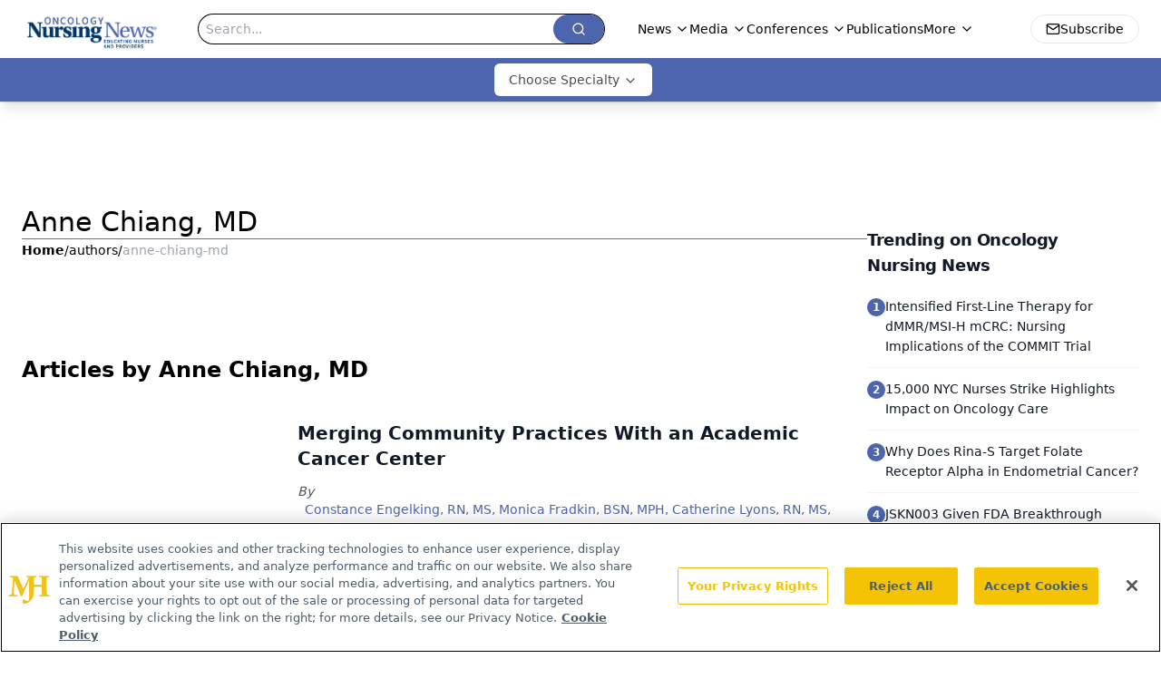

--- FILE ---
content_type: text/html; charset=utf-8
request_url: https://www.oncnursingnews.com/authors/anne-chiang-md
body_size: 19821
content:
<!DOCTYPE html><html lang="en"> <head><link rel="prefetch" href="/logo.webp"><link rel="preconnect" href="https://www.googletagmanager.com"><link rel="preconnect" href="https://cdn.segment.com"><link rel="preconnect" href="https://www.lightboxcdn.com"><link rel="preconnect" href="https://cdn.cookielaw.org"><link rel="preconnect" href="https://pub.doubleverify.com"><link rel="preconnect" href="https://www.googletagservices.com"><link rel="dns-prefetch" href="https://cdn.jsdelivr.net"><link rel="preconnect" href="https://res.lassomarketing.io"><link rel="icon" href="/favicon.svg" type="image/svg+xml"><link rel="icon" href="/favicon.ico" sizes="any"><link rel="apple-touch-icon" href="/apple-touch-icon.png"><meta charset="UTF-8"><meta name="viewport" content="width=device-width, initial-scale=1.0"><title>Anne Chiang, MD | Authors | Oncology Nursing News </title><link rel="canonical" href="https://www.oncnursingnews.com/authors/anne-chiang-md"><meta name="description" content="Anne Chiang, MD | Authors | Oncology Nursing News connects oncology nurses and APPs with updates on therapy advances, side effect management, and patient-centered cancer care."><meta name="robots" content="index, follow"><meta property="og:title" content="Anne Chiang, MD | Authors | Oncology Nursing News "><meta property="og:type" content="website"><meta property="og:image" content="https://www.oncnursingnews.com/logo.webp"><meta property="og:url" content="https://www.oncnursingnews.com/authors/anne-chiang-md"><meta property="og:image:url" content="https://www.oncnursingnews.com/logo.webp"><meta property="og:image:width" content="1200"><meta property="og:image:height" content="630"><meta property="og:image:alt" content="Anne Chiang, MD | Authors | Oncology Nursing News "><meta property="article:published_time" content="2026-01-19T12:19:06.260Z"><meta property="article:modified_time" content="2026-01-19T12:19:06.260Z"><meta name="twitter:site" content="@OncNursingNews"><meta name="twitter:title" content="Anne Chiang, MD | Authors | Oncology Nursing News "><meta name="twitter:image" content="https://www.oncnursingnews.com/logo.webp"><meta name="twitter:image:alt" content="Anne Chiang, MD | Authors | Oncology Nursing News "><meta name="twitter:description" content="Anne Chiang, MD | Authors | Oncology Nursing News connects oncology nurses and APPs with updates on therapy advances, side effect management, and patient-centered cancer care."><link rel="icon" href="/favicon.ico"><meta name="twitter:image" content="https://www.oncnursingnews.com/logo.webp"><meta name="twitter:title" content="Anne Chiang, MD | Authors | Oncology Nursing News "><meta name="twitter:description" content="Anne Chiang, MD | Authors | Oncology Nursing News connects oncology nurses and APPs with updates on therapy advances, side effect management, and patient-centered cancer care."><script type="application/ld+json">{"@context":"https://schema.org","@type":"Organization","contactPoint":{"@type":"ContactPoint","availableLanguage":["English"]},"name":"Oncology Nursing News – Clinical Insights for Cancer Care Nurses","alternateName":"Onc Nursing News","description":"Oncology Nursing News connects oncology nurses and APPs with updates on therapy advances, side effect management, and patient-centered cancer care.","email":"MJHINFO@MJHLIFESCIENCES.com​","telephone":"609-716-7777","sameAs":["https://www.facebook.com/oncologynursingnews","https://twitter.com/OncNursingNews","/rss.xml","https://www.linkedin.com/company/oncology-nursing-news "],"address":{"@type":"PostalAddress","streetAddress":"259 Prospect Plains Rd, Bldg H","addressLocality":"Monroe","addressRegion":"New Jersey","postalCode":"08831","addressCountry":"United States of America"},"foundingDate":"2017-05-27","founder":{"@type":"Person","name":"MJH Life Sciences"},"employees":[{"@type":"Person","name":"Kristie L. Kahl"},{"@type":"Person","name":"Bridget Hoyt"},{"@type":"Person","name":"Ryan Scott"}]}</script><script async src="https://cdn.jsdelivr.net/npm/@segment/analytics-consent-wrapper-onetrust@latest/dist/umd/analytics-onetrust.umd.js"></script>
 <script>
  window.dataLayer = window.dataLayer || [];
  function gtag(){dataLayer.push(arguments);}
  gtag('set' , 'developer_id.dYWJhMj', true);
  gtag('consent', 'default', {
      ad_storage: 'denied',
      analytics_storage: 'denied',
      functionality_storage: 'denied',
      personalization_storage: 'denied',
      security_storage: 'granted',
      ad_user_data: 'denied',
      ad_personalization: 'denied',
      region: [
        'AT',
        'BE',
        'BG',
        'HR',
        'CY',
        'CZ',
        'DK',
        'EE',
        'FI',
        'FR',
        'DE',
        'EL',
        'HU',
        'IE',
        'IT',
        'LV',
        'LT',
        'LU',
        'MT',
        'NL',
        'PL',
        'PT',
        'RO',
        'SK',
        'SI',
        'ES',
        'SE',
        'GB',
        'US-CA',
      ],
    });
    gtag('consent', 'default', {
      ad_storage: 'granted',
      analytics_storage: 'granted',
      functionality_storage: 'granted',
      personalization_storage: 'granted',
      security_storage: 'granted',
      ad_user_data: 'granted',
      ad_personalization: 'granted',
    });
    </script>
    <script src="https://cdn.cookielaw.org/scripttemplates/otSDKStub.js" type="text/javascript" charset="UTF-8" data-domain-script="0196a0bb-e2d3-75c0-9eff-9664ee33710a"></script>
    <script type="text/javascript">function OptanonWrapper() {}</script>
    <script async type="text/plain" class="optanon-category-C0001" src="https://www.lightboxcdn.com/static/lightbox_mjh.js"></script>
  <script async type="text/plain" class="optanon-category-C0004" src="https://res.lassomarketing.io/scripts/lasso-imp-id-min.js"></script> 
   <script async type="text/javascript">
      !function(){var analytics=window.analytics=window.analytics||[];if(!analytics.initialize)if(analytics.invoked)window.console&&console.error&&console.error("Segment snippet included twice.");else{analytics.invoked=!0;analytics.methods=["trackSubmit","trackClick","trackLink","trackForm","pageview","identify","reset","group","track","ready","alias","debug","page","once","off","on","addSourceMiddleware","addIntegrationMiddleware","setAnonymousId","addDestinationMiddleware"];analytics.factory=function(e){return function(){var t=Array.prototype.slice.call(arguments);t.unshift(e);analytics.push(t);return analytics}};for(var e=0;e<analytics.methods.length;e++){var key=analytics.methods[e];analytics[key]=analytics.factory(key)}analytics.load=function(key,e){var t=document.createElement("script");t.type="text/javascript";t.async=!0;t.src="https://cdn.segment.com/analytics.js/v1/" + key + "/analytics.min.js";var n=document.getElementsByTagName("script")[0];n.parentNode.insertBefore(t,n);analytics._loadOptions=e};analytics.SNIPPET_VERSION="4.13.1";
      //check lasso , if lassoImpID doesnt exist try again in 1.25 seconds
      function checkLasso() {
        if (typeof lassoImpID !== 'undefined') {
          window.LassoImpressionID = lassoImpID();
          withOneTrust(analytics).load('BBbKMoOjmhsxPnbd2nO6osz3zq67DzuN');
          analytics.page({
            'LassoImpressionID': window.LassoImpressionID
          });
        } else {
          setTimeout(checkLasso, 1000);
        }
      }
          checkLasso();
            }}();
    </script><script class="optanon-category-C0001" type="text/plain" async src="https://one.oncnursingnews.com/tagmanager/scripts/one.js"></script><script async type="text/javascript" src="https://one.oncnursingnews.com/tagmanager/scripts/one.js"></script><script type="text/javascript" src="https://www.googletagservices.com/tag/js/gpt.js"></script><script async src="https://pub.doubleverify.com/dvtag/20083417/DV1815449/pub.js"></script><script type="text/javascript">
            window.onDvtagReady = function (callback, timeout = 750) { 
            window.dvtag = window.dvtag || {} 
            dvtag.cmd = dvtag.cmd || [] 
            const opt = { callback, timeout, timestamp: new Date().getTime() } 
            dvtag.cmd.push(function () { dvtag.queueAdRequest(opt) }) 
            setTimeout(function () { 
            const cb = opt.callback 
            opt.callback = null 
            if (cb) cb() 
            }, timeout) 
            } 
     </script><script>(function(){const gtmID = "KTTSNQX";

        (function (w, d, s, l, i) {
          w[l] = w[l] || [];
          w[l].push({ 'gtm.start': new Date().getTime(), event: 'gtm.js' });
          var f = d.getElementsByTagName(s)[0],
            j = d.createElement(s),
            dl = l != 'dataLayer' ? '&l=' + l : '';
          j.async = true;
          j.src = 'https://www.googletagmanager.com/gtm.js?id=' + i + dl;
          f.parentNode.insertBefore(j, f);
        })(window, document, 'script', 'dataLayer', 'GTM-' + gtmID);
      })();</script><!-- <ClientRouter  /> --><link rel="stylesheet" href="/_astro/_slug_.DnV8EE98.css">
<link rel="stylesheet" href="/_astro/_slug_.1XxvNgLm.css"><script type="module" src="/_astro/page.V2R8AmkL.js"></script></head> <body> <style>astro-island,astro-slot,astro-static-slot{display:contents}</style><script>(()=>{var e=async t=>{await(await t())()};(self.Astro||(self.Astro={})).load=e;window.dispatchEvent(new Event("astro:load"));})();</script><script>(()=>{var A=Object.defineProperty;var g=(i,o,a)=>o in i?A(i,o,{enumerable:!0,configurable:!0,writable:!0,value:a}):i[o]=a;var d=(i,o,a)=>g(i,typeof o!="symbol"?o+"":o,a);{let i={0:t=>m(t),1:t=>a(t),2:t=>new RegExp(t),3:t=>new Date(t),4:t=>new Map(a(t)),5:t=>new Set(a(t)),6:t=>BigInt(t),7:t=>new URL(t),8:t=>new Uint8Array(t),9:t=>new Uint16Array(t),10:t=>new Uint32Array(t),11:t=>1/0*t},o=t=>{let[l,e]=t;return l in i?i[l](e):void 0},a=t=>t.map(o),m=t=>typeof t!="object"||t===null?t:Object.fromEntries(Object.entries(t).map(([l,e])=>[l,o(e)]));class y extends HTMLElement{constructor(){super(...arguments);d(this,"Component");d(this,"hydrator");d(this,"hydrate",async()=>{var b;if(!this.hydrator||!this.isConnected)return;let e=(b=this.parentElement)==null?void 0:b.closest("astro-island[ssr]");if(e){e.addEventListener("astro:hydrate",this.hydrate,{once:!0});return}let c=this.querySelectorAll("astro-slot"),n={},h=this.querySelectorAll("template[data-astro-template]");for(let r of h){let s=r.closest(this.tagName);s!=null&&s.isSameNode(this)&&(n[r.getAttribute("data-astro-template")||"default"]=r.innerHTML,r.remove())}for(let r of c){let s=r.closest(this.tagName);s!=null&&s.isSameNode(this)&&(n[r.getAttribute("name")||"default"]=r.innerHTML)}let p;try{p=this.hasAttribute("props")?m(JSON.parse(this.getAttribute("props"))):{}}catch(r){let s=this.getAttribute("component-url")||"<unknown>",v=this.getAttribute("component-export");throw v&&(s+=` (export ${v})`),console.error(`[hydrate] Error parsing props for component ${s}`,this.getAttribute("props"),r),r}let u;await this.hydrator(this)(this.Component,p,n,{client:this.getAttribute("client")}),this.removeAttribute("ssr"),this.dispatchEvent(new CustomEvent("astro:hydrate"))});d(this,"unmount",()=>{this.isConnected||this.dispatchEvent(new CustomEvent("astro:unmount"))})}disconnectedCallback(){document.removeEventListener("astro:after-swap",this.unmount),document.addEventListener("astro:after-swap",this.unmount,{once:!0})}connectedCallback(){if(!this.hasAttribute("await-children")||document.readyState==="interactive"||document.readyState==="complete")this.childrenConnectedCallback();else{let e=()=>{document.removeEventListener("DOMContentLoaded",e),c.disconnect(),this.childrenConnectedCallback()},c=new MutationObserver(()=>{var n;((n=this.lastChild)==null?void 0:n.nodeType)===Node.COMMENT_NODE&&this.lastChild.nodeValue==="astro:end"&&(this.lastChild.remove(),e())});c.observe(this,{childList:!0}),document.addEventListener("DOMContentLoaded",e)}}async childrenConnectedCallback(){let e=this.getAttribute("before-hydration-url");e&&await import(e),this.start()}async start(){let e=JSON.parse(this.getAttribute("opts")),c=this.getAttribute("client");if(Astro[c]===void 0){window.addEventListener(`astro:${c}`,()=>this.start(),{once:!0});return}try{await Astro[c](async()=>{let n=this.getAttribute("renderer-url"),[h,{default:p}]=await Promise.all([import(this.getAttribute("component-url")),n?import(n):()=>()=>{}]),u=this.getAttribute("component-export")||"default";if(!u.includes("."))this.Component=h[u];else{this.Component=h;for(let f of u.split("."))this.Component=this.Component[f]}return this.hydrator=p,this.hydrate},e,this)}catch(n){console.error(`[astro-island] Error hydrating ${this.getAttribute("component-url")}`,n)}}attributeChangedCallback(){this.hydrate()}}d(y,"observedAttributes",["props"]),customElements.get("astro-island")||customElements.define("astro-island",y)}})();</script><astro-island uid="ZbPkca" prefix="r7" component-url="/_astro/atoms.SAMesm8K.js" component-export="SanityClient" renderer-url="/_astro/client.4AZqD4Tw.js" props="{&quot;config&quot;:[0,{&quot;dataset&quot;:[0,&quot;oncnurse&quot;],&quot;projectId&quot;:[0,&quot;0vv8moc6&quot;],&quot;useCdn&quot;:[0,true],&quot;token&quot;:[0,&quot;skIjFEmlzBmyZpjK8Zc1FQwpwi0Bv3wVI0WhSPJfe5wEiXkmkb3Rq7h5T1WLyvXaJAhM7sOBa2vXBRGxShTPYsvCpTSYuIFBEZnhapLqKMkXyRyxCYjZQYbPv4Zbdn7UMjfKcTbCwat1s1GKaDhqbiwIffPYLGtrK4hT6V3Xq32NfzOzScjn&quot;]}]}" ssr client="load" opts="{&quot;name&quot;:&quot;SanityClient&quot;,&quot;value&quot;:true}"></astro-island>  <!-- <VisualEditing enabled={visualEditingEnabled} zIndex={1000} /> --> <script>(()=>{var e=async t=>{await(await t())()};(self.Astro||(self.Astro={})).only=e;window.dispatchEvent(new Event("astro:only"));})();</script><astro-island uid="1AvKI6" component-url="/_astro/index.qum6FzgI.js" component-export="default" renderer-url="/_astro/client.4AZqD4Tw.js" props="{&quot;settings&quot;:[0,{&quot;siteConfig&quot;:[0,{&quot;sanityClientConfig&quot;:[0,{&quot;dataset&quot;:[0,&quot;oncnurse&quot;],&quot;projectId&quot;:[0,&quot;0vv8moc6&quot;],&quot;useCdn&quot;:[0,true],&quot;token&quot;:[0,&quot;skIjFEmlzBmyZpjK8Zc1FQwpwi0Bv3wVI0WhSPJfe5wEiXkmkb3Rq7h5T1WLyvXaJAhM7sOBa2vXBRGxShTPYsvCpTSYuIFBEZnhapLqKMkXyRyxCYjZQYbPv4Zbdn7UMjfKcTbCwat1s1GKaDhqbiwIffPYLGtrK4hT6V3Xq32NfzOzScjn&quot;]}],&quot;gtmID&quot;:[0,&quot;KTTSNQX&quot;],&quot;title&quot;:[0,&quot;Oncology Nursing News&quot;],&quot;liveDomain&quot;:[0,&quot;www.oncnursingnews.com&quot;],&quot;logo&quot;:[0,&quot;/logo.webp&quot;],&quot;white_logo&quot;:[0,&quot;/logo-white.webp&quot;],&quot;megaMenuTaxName&quot;:[0,&quot;clinical&quot;],&quot;twitter&quot;:[0,&quot;@OncNursingNews&quot;],&quot;onejs&quot;:[0,&quot;https://one.oncnursingnews.com/tagmanager/scripts/one.js&quot;],&quot;sharingImageUrl&quot;:[0,&quot;https://www.oncnursingnews.com/logo.webp&quot;],&quot;oneTrustId&quot;:[0,&quot;0196a0bb-e2d3-75c0-9eff-9664ee33710a&quot;],&quot;subscribe&quot;:[0,{&quot;href&quot;:[0,&quot;/newsletter&quot;],&quot;text&quot;:[0,&quot;Knowledge is power. Don’t miss the most recent breakthroughs in cancer care.&quot;]}],&quot;subFooterLinks&quot;:[1,[[0,{&quot;url&quot;:[0,&quot;/&quot;],&quot;title&quot;:[0,&quot;Home&quot;]}],[0,{&quot;url&quot;:[0,&quot;/about&quot;],&quot;title&quot;:[0,&quot;About Us&quot;]}],[0,{&quot;url&quot;:[0,&quot;/news&quot;],&quot;title&quot;:[0,&quot;News&quot;]}],[0,{&quot;url&quot;:[0,&quot;/contactus&quot;],&quot;title&quot;:[0,&quot;Contact Us&quot;]}]]]}],&quot;fixSecondaryNavigationLinksIdentifier&quot;:[0,true],&quot;styleConfig&quot;:[0,{&quot;navigation&quot;:[0,5],&quot;footer&quot;:[0,1],&quot;featureDeck&quot;:[0,5],&quot;featureSlider&quot;:[0,1],&quot;logoSize&quot;:[0,&quot;large&quot;]}],&quot;adConfig&quot;:[0,{&quot;networkID&quot;:[0,&quot;4688&quot;],&quot;adUnit&quot;:[0,&quot;oncnursingnews.com&quot;]}],&quot;pageConfig&quot;:[0,{&quot;publicationName&quot;:[0,&quot;OncNursingNews&quot;],&quot;publicationUrl&quot;:[0,&quot;publications&quot;],&quot;authorUrl&quot;:[0,&quot;authors&quot;]}],&quot;sanityConfig&quot;:[0,{&quot;taxonomy&quot;:[0,{&quot;news&quot;:[0,&quot;e37d7e3f-7d91-465b-a9c8-73ea0d074cd5&quot;],&quot;conference&quot;:[0,&quot;e905a6a9-c0c8-4a22-9a44-3a26ec3679f9&quot;],&quot;clinical&quot;:[0,&quot;e8b8c6ef-1870-4a7f-a810-61cdd58b5a4d&quot;]}],&quot;docGroup&quot;:[0,{&quot;conference&quot;:[0,&quot;6a4f407c-7500-4842-804c-e78f66b97639&quot;]}],&quot;contentCategory&quot;:[0,{&quot;articles&quot;:[0,&quot;aeee6d36-8dbe-45f2-8e35-788c839498c9&quot;],&quot;videos&quot;:[0,&quot;dd4d0f7b-1a99-4c5a-a687-77cd2df9c2d1&quot;],&quot;podcasts&quot;:[0,&quot;17978f91-0683-4e9a-b694-fe1e9aeddcdd&quot;],&quot;slidedownloads&quot;:[0,&quot;bc3dfddb-cbed-427d-9751-917e5fcfc10b&quot;]}]}],&quot;gateEnabled&quot;:[0,&quot;modal&quot;],&quot;sMaxAge&quot;:[0,300],&quot;staleWhileRevalidate&quot;:[0,329],&quot;allowedDomains&quot;:[1,[[0,&quot;ce.dvm360.com&quot;],[0,&quot;www.pharmacytimes.org&quot;],[0,&quot;www.gotoper.com&quot;]]]}],&quot;targeting&quot;:[0,{&quot;content_placement&quot;:[1,[[0,&quot;&quot;]]],&quot;document_url&quot;:[1,[[0,&quot;authors/anne-chiang-md&quot;]]],&quot;hostname&quot;:[0,&quot;www.oncnursingnews.com&quot;],&quot;adLayer&quot;:[0,{&quot;adSlotSelection&quot;:[1,[]]}]}],&quot;gateData&quot;:[0,{}]}" ssr client="only" opts="{&quot;name&quot;:&quot;ADWelcome&quot;,&quot;value&quot;:true}"></astro-island> <astro-island uid="17KkXf" prefix="r21" component-url="/_astro/ADFloatingFooter.BD49CBHT.js" component-export="default" renderer-url="/_astro/client.4AZqD4Tw.js" props="{&quot;networkID&quot;:[0,&quot;4688&quot;],&quot;adUnit&quot;:[0,&quot;oncnursingnews.com&quot;],&quot;targeting&quot;:[0,{&quot;content_placement&quot;:[1,[[0,&quot;&quot;]]],&quot;document_url&quot;:[1,[[0,&quot;authors/anne-chiang-md&quot;]]],&quot;hostname&quot;:[0,&quot;www.oncnursingnews.com&quot;],&quot;adLayer&quot;:[0,{&quot;adSlotSelection&quot;:[1,[]]}]}]}" ssr client="load" opts="{&quot;name&quot;:&quot;ADFloatingFooter&quot;,&quot;value&quot;:true}"></astro-island>      <astro-island uid="Z1yiUCS" prefix="r22" component-url="/_astro/ui.kyLij9XG.js" component-export="N5" renderer-url="/_astro/client.4AZqD4Tw.js" props="{&quot;data&quot;:[0,{&quot;logoImage&quot;:[0,&quot;/logo.webp&quot;],&quot;mainLinks&quot;:[1,[[0,{&quot;_createdAt&quot;:[0,&quot;2020-11-02T21:28:14Z&quot;],&quot;_id&quot;:[0,&quot;05237bdc-87f7-4e1e-9ae9-184317503abf&quot;],&quot;_rev&quot;:[0,&quot;woOvEQwvMGmo4D4OGAvZQn&quot;],&quot;_type&quot;:[0,&quot;mainNavigation&quot;],&quot;_updatedAt&quot;:[0,&quot;2020-11-02T21:28:14Z&quot;],&quot;is_active&quot;:[0,true],&quot;name&quot;:[0,&quot;News&quot;],&quot;navParent&quot;:[0,null],&quot;sortOrder&quot;:[0,1],&quot;subQuery&quot;:[1,[[0,{&quot;_createdAt&quot;:[0,&quot;2023-01-18T20:28:26Z&quot;],&quot;_id&quot;:[0,&quot;726d0169-6737-4770-b0bb-bdc0bf9a31ad&quot;],&quot;_rev&quot;:[0,&quot;FuD004taptHFqBZyFFubo7&quot;],&quot;_type&quot;:[0,&quot;mainNavigation&quot;],&quot;_updatedAt&quot;:[0,&quot;2023-10-02T14:45:22Z&quot;],&quot;children&quot;:[1,[]],&quot;is_active&quot;:[0,true],&quot;name&quot;:[0,&quot;Latest News&quot;],&quot;navParent&quot;:[0,{&quot;_ref&quot;:[0,&quot;05237bdc-87f7-4e1e-9ae9-184317503abf&quot;],&quot;_type&quot;:[0,&quot;reference&quot;]}],&quot;sortOrder&quot;:[0,1],&quot;url&quot;:[0,&quot;/news&quot;]}],[0,{&quot;_createdAt&quot;:[0,&quot;2023-04-07T15:19:13Z&quot;],&quot;_id&quot;:[0,&quot;0a568f05-9234-4c24-bece-08992b4d8d63&quot;],&quot;_rev&quot;:[0,&quot;h26rAhFEYSUtDGXJE6ZFGa&quot;],&quot;_type&quot;:[0,&quot;mainNavigation&quot;],&quot;_updatedAt&quot;:[0,&quot;2023-10-02T14:45:30Z&quot;],&quot;children&quot;:[1,[]],&quot;is_active&quot;:[0,true],&quot;name&quot;:[0,&quot;FDA News&quot;],&quot;navParent&quot;:[0,{&quot;_ref&quot;:[0,&quot;05237bdc-87f7-4e1e-9ae9-184317503abf&quot;],&quot;_type&quot;:[0,&quot;reference&quot;]}],&quot;sortOrder&quot;:[0,2],&quot;url&quot;:[0,&quot;/fda-news&quot;]}],[0,{&quot;_createdAt&quot;:[0,&quot;2023-10-02T14:45:59Z&quot;],&quot;_id&quot;:[0,&quot;29b168f5-66b0-4cf7-b7d1-5fcceffa6235&quot;],&quot;_rev&quot;:[0,&quot;u0pl2Npva1a28AvtKlp6Lu&quot;],&quot;_system&quot;:[0,{&quot;base&quot;:[0,{&quot;id&quot;:[0,&quot;29b168f5-66b0-4cf7-b7d1-5fcceffa6235&quot;],&quot;rev&quot;:[0,&quot;FuD004taptHFqBZyFG4fWJ&quot;]}]}],&quot;_type&quot;:[0,&quot;mainNavigation&quot;],&quot;_updatedAt&quot;:[0,&quot;2025-10-17T17:33:21Z&quot;],&quot;children&quot;:[1,[]],&quot;is_active&quot;:[0,true],&quot;name&quot;:[0,&quot;Adverse Event Management&quot;],&quot;navParent&quot;:[0,{&quot;_ref&quot;:[0,&quot;05237bdc-87f7-4e1e-9ae9-184317503abf&quot;],&quot;_type&quot;:[0,&quot;reference&quot;]}],&quot;sortOrder&quot;:[0,3],&quot;url&quot;:[0,&quot;/adverse-event-management&quot;]}],[0,{&quot;_createdAt&quot;:[0,&quot;2023-10-02T14:46:36Z&quot;],&quot;_id&quot;:[0,&quot;f3c11f06-4b4b-4e5d-b86e-31e0e2520515&quot;],&quot;_rev&quot;:[0,&quot;EuiaeAE1CVPMCljeGGPg73&quot;],&quot;_system&quot;:[0,{&quot;base&quot;:[0,{&quot;id&quot;:[0,&quot;f3c11f06-4b4b-4e5d-b86e-31e0e2520515&quot;],&quot;rev&quot;:[0,&quot;FuD004taptHFqBZyFG4fvz&quot;]}]}],&quot;_type&quot;:[0,&quot;mainNavigation&quot;],&quot;_updatedAt&quot;:[0,&quot;2025-10-17T17:33:39Z&quot;],&quot;children&quot;:[1,[]],&quot;is_active&quot;:[0,true],&quot;name&quot;:[0,&quot;Supportive Care&quot;],&quot;navParent&quot;:[0,{&quot;_ref&quot;:[0,&quot;05237bdc-87f7-4e1e-9ae9-184317503abf&quot;],&quot;_type&quot;:[0,&quot;reference&quot;]}],&quot;sortOrder&quot;:[0,4],&quot;url&quot;:[0,&quot;/supportive-care&quot;]}],[0,{&quot;_createdAt&quot;:[0,&quot;2023-10-02T16:11:09Z&quot;],&quot;_id&quot;:[0,&quot;a345653a-d5e1-40ff-950a-c558ec76d1b3&quot;],&quot;_rev&quot;:[0,&quot;jV1aTfIhlBR8NUdNOYUhRs&quot;],&quot;_system&quot;:[0,{&quot;base&quot;:[0,{&quot;id&quot;:[0,&quot;a345653a-d5e1-40ff-950a-c558ec76d1b3&quot;],&quot;rev&quot;:[0,&quot;FuD004taptHFqBZyFG5h2a&quot;]}]}],&quot;_type&quot;:[0,&quot;mainNavigation&quot;],&quot;_updatedAt&quot;:[0,&quot;2025-10-17T17:34:10Z&quot;],&quot;children&quot;:[1,[]],&quot;is_active&quot;:[0,true],&quot;name&quot;:[0,&quot;Disparities in Cancer Care&quot;],&quot;navParent&quot;:[0,{&quot;_ref&quot;:[0,&quot;05237bdc-87f7-4e1e-9ae9-184317503abf&quot;],&quot;_type&quot;:[0,&quot;reference&quot;]}],&quot;sortOrder&quot;:[0,5],&quot;url&quot;:[0,&quot;/disparities-in-cancer-care&quot;]}],[0,{&quot;_createdAt&quot;:[0,&quot;2023-10-02T16:14:17Z&quot;],&quot;_id&quot;:[0,&quot;a24b0172-7b61-4276-9f55-d34a7ad11fce&quot;],&quot;_rev&quot;:[0,&quot;x3QJOhIBRaNzm9mHeQnH8X&quot;],&quot;_system&quot;:[0,{&quot;base&quot;:[0,{&quot;id&quot;:[0,&quot;a24b0172-7b61-4276-9f55-d34a7ad11fce&quot;],&quot;rev&quot;:[0,&quot;FuD004taptHFqBZyFG5ie5&quot;]}]}],&quot;_type&quot;:[0,&quot;mainNavigation&quot;],&quot;_updatedAt&quot;:[0,&quot;2025-10-17T17:34:30Z&quot;],&quot;children&quot;:[1,[]],&quot;is_active&quot;:[0,true],&quot;name&quot;:[0,&quot;Drug Safety&quot;],&quot;navParent&quot;:[0,{&quot;_ref&quot;:[0,&quot;05237bdc-87f7-4e1e-9ae9-184317503abf&quot;],&quot;_type&quot;:[0,&quot;reference&quot;]}],&quot;sortOrder&quot;:[0,6],&quot;url&quot;:[0,&quot;/drug-safety&quot;]}],[0,{&quot;_createdAt&quot;:[0,&quot;2023-10-02T16:14:41Z&quot;],&quot;_id&quot;:[0,&quot;5f721e8c-5dd8-4ff1-8b80-10123b1de017&quot;],&quot;_rev&quot;:[0,&quot;dEMxmExmGy37avrtmvm5ER&quot;],&quot;_system&quot;:[0,{&quot;base&quot;:[0,{&quot;id&quot;:[0,&quot;5f721e8c-5dd8-4ff1-8b80-10123b1de017&quot;],&quot;rev&quot;:[0,&quot;FuD004taptHFqBZyFG5jwK&quot;]}]}],&quot;_type&quot;:[0,&quot;mainNavigation&quot;],&quot;_updatedAt&quot;:[0,&quot;2025-10-17T17:34:47Z&quot;],&quot;children&quot;:[1,[]],&quot;is_active&quot;:[0,true],&quot;name&quot;:[0,&quot;Radiation Oncology&quot;],&quot;navParent&quot;:[0,{&quot;_ref&quot;:[0,&quot;05237bdc-87f7-4e1e-9ae9-184317503abf&quot;],&quot;_type&quot;:[0,&quot;reference&quot;]}],&quot;sortOrder&quot;:[0,7],&quot;url&quot;:[0,&quot;/radiation-oncology&quot;]}],[0,{&quot;_createdAt&quot;:[0,&quot;2023-10-02T16:16:10Z&quot;],&quot;_id&quot;:[0,&quot;41f4c9cc-4244-46ad-85b3-5296f78edf80&quot;],&quot;_rev&quot;:[0,&quot;q1w0dOk8vh7omiNAHMwBVi&quot;],&quot;_system&quot;:[0,{&quot;base&quot;:[0,{&quot;id&quot;:[0,&quot;41f4c9cc-4244-46ad-85b3-5296f78edf80&quot;],&quot;rev&quot;:[0,&quot;FuD004taptHFqBZyFG611W&quot;]}]}],&quot;_type&quot;:[0,&quot;mainNavigation&quot;],&quot;_updatedAt&quot;:[0,&quot;2025-10-17T17:35:02Z&quot;],&quot;children&quot;:[1,[]],&quot;is_active&quot;:[0,true],&quot;name&quot;:[0,&quot;Survivorship &quot;],&quot;navParent&quot;:[0,{&quot;_ref&quot;:[0,&quot;05237bdc-87f7-4e1e-9ae9-184317503abf&quot;],&quot;_type&quot;:[0,&quot;reference&quot;]}],&quot;sortOrder&quot;:[0,8],&quot;url&quot;:[0,&quot;/survivorship&quot;]}],[0,{&quot;_createdAt&quot;:[0,&quot;2023-10-02T16:16:50Z&quot;],&quot;_id&quot;:[0,&quot;facce906-c71b-4cf9-abc0-7976f2974680&quot;],&quot;_rev&quot;:[0,&quot;q1w0dOk8vh7omiNAHMwDPi&quot;],&quot;_system&quot;:[0,{&quot;base&quot;:[0,{&quot;id&quot;:[0,&quot;facce906-c71b-4cf9-abc0-7976f2974680&quot;],&quot;rev&quot;:[0,&quot;FuD004taptHFqBZyFG662r&quot;]}]}],&quot;_type&quot;:[0,&quot;mainNavigation&quot;],&quot;_updatedAt&quot;:[0,&quot;2025-10-17T17:35:20Z&quot;],&quot;children&quot;:[1,[]],&quot;is_active&quot;:[0,true],&quot;name&quot;:[0,&quot;Practice Management&quot;],&quot;navParent&quot;:[0,{&quot;_ref&quot;:[0,&quot;05237bdc-87f7-4e1e-9ae9-184317503abf&quot;],&quot;_type&quot;:[0,&quot;reference&quot;]}],&quot;sortOrder&quot;:[0,9],&quot;url&quot;:[0,&quot;/practice-management&quot;]}],[0,{&quot;_createdAt&quot;:[0,&quot;2023-10-02T16:17:13Z&quot;],&quot;_id&quot;:[0,&quot;4806e534-ccea-4852-a9b8-2fd46e686d6d&quot;],&quot;_rev&quot;:[0,&quot;dEMxmExmGy37avrtmvmBK0&quot;],&quot;_system&quot;:[0,{&quot;base&quot;:[0,{&quot;id&quot;:[0,&quot;4806e534-ccea-4852-a9b8-2fd46e686d6d&quot;],&quot;rev&quot;:[0,&quot;FuD004taptHFqBZyFG66SX&quot;]}]}],&quot;_type&quot;:[0,&quot;mainNavigation&quot;],&quot;_updatedAt&quot;:[0,&quot;2025-10-17T17:35:41Z&quot;],&quot;children&quot;:[1,[]],&quot;is_active&quot;:[0,true],&quot;name&quot;:[0,&quot;Prevention&quot;],&quot;navParent&quot;:[0,{&quot;_ref&quot;:[0,&quot;05237bdc-87f7-4e1e-9ae9-184317503abf&quot;],&quot;_type&quot;:[0,&quot;reference&quot;]}],&quot;sortOrder&quot;:[0,10],&quot;url&quot;:[0,&quot;/prevention&quot;]}],[0,{&quot;_createdAt&quot;:[0,&quot;2023-10-02T16:17:29Z&quot;],&quot;_id&quot;:[0,&quot;87600da4-48ad-4f4c-926c-543ceb15dd6a&quot;],&quot;_rev&quot;:[0,&quot;dn2JpGw7go9Yj2r8WBT8d9&quot;],&quot;_type&quot;:[0,&quot;mainNavigation&quot;],&quot;_updatedAt&quot;:[0,&quot;2023-11-13T14:25:58Z&quot;],&quot;children&quot;:[1,[]],&quot;is_active&quot;:[0,true],&quot;name&quot;:[0,&quot;Contributors&quot;],&quot;navParent&quot;:[0,{&quot;_ref&quot;:[0,&quot;05237bdc-87f7-4e1e-9ae9-184317503abf&quot;],&quot;_type&quot;:[0,&quot;reference&quot;]}],&quot;sortOrder&quot;:[0,11],&quot;url&quot;:[0,&quot;/contributor&quot;]}],[0,{&quot;_createdAt&quot;:[0,&quot;2024-04-03T15:18:09Z&quot;],&quot;_id&quot;:[0,&quot;fac08bce-67e4-4ac8-a04a-86769d0ad7a8&quot;],&quot;_rev&quot;:[0,&quot;E6plmPIcCzZWl16y4ZaCFU&quot;],&quot;_type&quot;:[0,&quot;mainNavigation&quot;],&quot;_updatedAt&quot;:[0,&quot;2024-04-03T15:18:24Z&quot;],&quot;children&quot;:[1,[]],&quot;is_active&quot;:[0,true],&quot;name&quot;:[0,&quot;Sponsored&quot;],&quot;navParent&quot;:[0,{&quot;_ref&quot;:[0,&quot;05237bdc-87f7-4e1e-9ae9-184317503abf&quot;],&quot;_type&quot;:[0,&quot;reference&quot;]}],&quot;sortOrder&quot;:[0,12],&quot;url&quot;:[0,&quot;/sponsored&quot;]}]]],&quot;url&quot;:[0,&quot;/news&quot;]}],[0,{&quot;_createdAt&quot;:[0,&quot;2020-11-02T21:28:17Z&quot;],&quot;_id&quot;:[0,&quot;a864732c-e2f5-4051-b4da-1c0cac6131fb&quot;],&quot;_rev&quot;:[0,&quot;EQN94RGJsjjv1rfKBEEHyx&quot;],&quot;_type&quot;:[0,&quot;mainNavigation&quot;],&quot;_updatedAt&quot;:[0,&quot;2020-11-02T21:28:25Z&quot;],&quot;is_active&quot;:[0,true],&quot;name&quot;:[0,&quot;Media&quot;],&quot;navParent&quot;:[0,null],&quot;sortOrder&quot;:[0,2],&quot;subQuery&quot;:[1,[[0,{&quot;_createdAt&quot;:[0,&quot;2024-01-30T14:24:13Z&quot;],&quot;_id&quot;:[0,&quot;dc0e99f7-d85c-408a-b41e-9d5a59e5d8c9&quot;],&quot;_rev&quot;:[0,&quot;ybpOTcpyhWfBH1RZKPUmw4&quot;],&quot;_type&quot;:[0,&quot;mainNavigation&quot;],&quot;_updatedAt&quot;:[0,&quot;2024-04-01T13:42:04Z&quot;],&quot;children&quot;:[1,[]],&quot;is_active&quot;:[0,true],&quot;name&quot;:[0,&quot;Expert Connections&quot;],&quot;navParent&quot;:[0,{&quot;_ref&quot;:[0,&quot;a864732c-e2f5-4051-b4da-1c0cac6131fb&quot;],&quot;_type&quot;:[0,&quot;reference&quot;]}],&quot;sortOrder&quot;:[0,1],&quot;url&quot;:[0,&quot;/expertconnections&quot;]}],[0,{&quot;_createdAt&quot;:[0,&quot;2024-05-20T20:12:29Z&quot;],&quot;_id&quot;:[0,&quot;39fd617d-0320-4463-964a-2599b75f5962&quot;],&quot;_rev&quot;:[0,&quot;3KrLK0ewBUUXAbE0XJUI9q&quot;],&quot;_type&quot;:[0,&quot;mainNavigation&quot;],&quot;_updatedAt&quot;:[0,&quot;2024-05-20T20:12:56Z&quot;],&quot;children&quot;:[1,[]],&quot;is_active&quot;:[0,true],&quot;name&quot;:[0,&quot;Morning Rounds&quot;],&quot;navParent&quot;:[0,{&quot;_ref&quot;:[0,&quot;a864732c-e2f5-4051-b4da-1c0cac6131fb&quot;],&quot;_type&quot;:[0,&quot;reference&quot;]}],&quot;sortOrder&quot;:[0,2],&quot;url&quot;:[0,&quot;/morning-rounds&quot;]}],[0,{&quot;_createdAt&quot;:[0,&quot;2024-04-01T13:36:00Z&quot;],&quot;_id&quot;:[0,&quot;9994fa63-8212-4a99-a9f4-342e505630a8&quot;],&quot;_rev&quot;:[0,&quot;3KrLK0ewBUUXAbE0XJUEju&quot;],&quot;_type&quot;:[0,&quot;mainNavigation&quot;],&quot;_updatedAt&quot;:[0,&quot;2024-05-20T20:11:38Z&quot;],&quot;children&quot;:[1,[]],&quot;is_active&quot;:[0,true],&quot;name&quot;:[0,&quot;The Vitals&quot;],&quot;navParent&quot;:[0,{&quot;_ref&quot;:[0,&quot;a864732c-e2f5-4051-b4da-1c0cac6131fb&quot;],&quot;_type&quot;:[0,&quot;reference&quot;]}],&quot;sortOrder&quot;:[0,3],&quot;url&quot;:[0,&quot;/the-vitals&quot;]}],[0,{&quot;_createdAt&quot;:[0,&quot;2020-11-02T21:30:52Z&quot;],&quot;_id&quot;:[0,&quot;be77ac47-dc41-4d8f-a935-88019436bd2c&quot;],&quot;_rev&quot;:[0,&quot;3KrLK0ewBUUXAbE0XJUF56&quot;],&quot;_type&quot;:[0,&quot;mainNavigation&quot;],&quot;_updatedAt&quot;:[0,&quot;2024-05-20T20:11:55Z&quot;],&quot;children&quot;:[1,[]],&quot;is_active&quot;:[0,true],&quot;name&quot;:[0,&quot;Podcasts&quot;],&quot;navParent&quot;:[0,{&quot;_ref&quot;:[0,&quot;a864732c-e2f5-4051-b4da-1c0cac6131fb&quot;],&quot;_type&quot;:[0,&quot;reference&quot;]}],&quot;sortOrder&quot;:[0,4],&quot;url&quot;:[0,&quot;/podcasts&quot;]}],[0,{&quot;_createdAt&quot;:[0,&quot;2020-11-02T21:28:37Z&quot;],&quot;_id&quot;:[0,&quot;12358e23-5868-455d-b693-9e115c045be9&quot;],&quot;_rev&quot;:[0,&quot;3KrLK0ewBUUXAbE0XJUFp1&quot;],&quot;_type&quot;:[0,&quot;mainNavigation&quot;],&quot;_updatedAt&quot;:[0,&quot;2024-05-20T20:12:18Z&quot;],&quot;children&quot;:[1,[]],&quot;is_active&quot;:[0,true],&quot;name&quot;:[0,&quot;Videos&quot;],&quot;navParent&quot;:[0,{&quot;_ref&quot;:[0,&quot;a864732c-e2f5-4051-b4da-1c0cac6131fb&quot;],&quot;_type&quot;:[0,&quot;reference&quot;]}],&quot;sortOrder&quot;:[0,5],&quot;url&quot;:[0,&quot;/videos&quot;]}],[0,{&quot;_createdAt&quot;:[0,&quot;2024-08-26T17:50:36Z&quot;],&quot;_id&quot;:[0,&quot;fc1c63ab-ac86-4ba5-874d-12b03eaef9ca&quot;],&quot;_rev&quot;:[0,&quot;YVC0LCMzNwLekAdlGFzapF&quot;],&quot;_type&quot;:[0,&quot;mainNavigation&quot;],&quot;_updatedAt&quot;:[0,&quot;2024-08-26T17:51:18Z&quot;],&quot;children&quot;:[1,[]],&quot;is_active&quot;:[0,true],&quot;name&quot;:[0,&quot;Between the Lines&quot;],&quot;navParent&quot;:[0,{&quot;_ref&quot;:[0,&quot;a864732c-e2f5-4051-b4da-1c0cac6131fb&quot;],&quot;_type&quot;:[0,&quot;reference&quot;]}],&quot;sortOrder&quot;:[0,6],&quot;url&quot;:[0,&quot;/between-the-lines&quot;]}],[0,{&quot;_createdAt&quot;:[0,&quot;2025-06-26T20:44:04Z&quot;],&quot;_id&quot;:[0,&quot;eda49284-64b4-436a-ada8-7930aed4be41&quot;],&quot;_rev&quot;:[0,&quot;fX9KW942cTuxHUQxBZcxvS&quot;],&quot;_type&quot;:[0,&quot;mainNavigation&quot;],&quot;_updatedAt&quot;:[0,&quot;2025-06-26T20:44:11Z&quot;],&quot;children&quot;:[1,[]],&quot;is_active&quot;:[0,true],&quot;name&quot;:[0,&quot;From All Angles&quot;],&quot;navParent&quot;:[0,{&quot;_ref&quot;:[0,&quot;a864732c-e2f5-4051-b4da-1c0cac6131fb&quot;],&quot;_type&quot;:[0,&quot;reference&quot;]}],&quot;url&quot;:[0,&quot;/from-all-angles&quot;]}],[0,{&quot;_createdAt&quot;:[0,&quot;2024-12-02T16:11:18Z&quot;],&quot;_id&quot;:[0,&quot;fef382ab-cc38-4b83-b35d-2fd8c2db0780&quot;],&quot;_rev&quot;:[0,&quot;60IABFZNmpuau00r0X6rxF&quot;],&quot;_type&quot;:[0,&quot;mainNavigation&quot;],&quot;_updatedAt&quot;:[0,&quot;2024-12-02T16:11:18Z&quot;],&quot;children&quot;:[1,[]],&quot;is_active&quot;:[0,true],&quot;name&quot;:[0,&quot;Meeting of the Minds&quot;],&quot;navParent&quot;:[0,{&quot;_ref&quot;:[0,&quot;a864732c-e2f5-4051-b4da-1c0cac6131fb&quot;],&quot;_type&quot;:[0,&quot;reference&quot;]}],&quot;url&quot;:[0,&quot;/meeting-of-the-minds&quot;]}],[0,{&quot;_createdAt&quot;:[0,&quot;2024-12-12T21:32:17Z&quot;],&quot;_id&quot;:[0,&quot;48245f76-7740-4491-87aa-0a8ba3967663&quot;],&quot;_rev&quot;:[0,&quot;M1zs18hSYohG6RL6WMix1Z&quot;],&quot;_type&quot;:[0,&quot;mainNavigation&quot;],&quot;_updatedAt&quot;:[0,&quot;2024-12-12T21:32:30Z&quot;],&quot;children&quot;:[1,[]],&quot;is_active&quot;:[0,true],&quot;name&quot;:[0,&quot;Training Academy&quot;],&quot;navParent&quot;:[0,{&quot;_ref&quot;:[0,&quot;a864732c-e2f5-4051-b4da-1c0cac6131fb&quot;],&quot;_type&quot;:[0,&quot;reference&quot;]}],&quot;url&quot;:[0,&quot;/training-academy&quot;]}]]]}],[0,{&quot;_createdAt&quot;:[0,&quot;2020-11-02T21:31:13Z&quot;],&quot;_id&quot;:[0,&quot;63f35a02-34c5-4cd6-8976-21dc74d41651&quot;],&quot;_rev&quot;:[0,&quot;woOvEQwvMGmo4D4OGAw80j&quot;],&quot;_type&quot;:[0,&quot;mainNavigation&quot;],&quot;_updatedAt&quot;:[0,&quot;2020-11-02T21:31:13Z&quot;],&quot;is_active&quot;:[0,true],&quot;name&quot;:[0,&quot;Conferences&quot;],&quot;navParent&quot;:[0,null],&quot;sortOrder&quot;:[0,3],&quot;subQuery&quot;:[1,[[0,{&quot;_createdAt&quot;:[0,&quot;2020-11-02T21:31:56Z&quot;],&quot;_id&quot;:[0,&quot;acbf3801-6873-4112-8a23-7f21763e5fb9&quot;],&quot;_rev&quot;:[0,&quot;1YHLqB2Svv2sHoWzDzvfa2&quot;],&quot;_type&quot;:[0,&quot;mainNavigation&quot;],&quot;_updatedAt&quot;:[0,&quot;2020-11-02T21:32:01Z&quot;],&quot;children&quot;:[1,[]],&quot;is_active&quot;:[0,true],&quot;name&quot;:[0,&quot;Conference Coverage&quot;],&quot;navParent&quot;:[0,{&quot;_ref&quot;:[0,&quot;63f35a02-34c5-4cd6-8976-21dc74d41651&quot;],&quot;_type&quot;:[0,&quot;reference&quot;]}],&quot;url&quot;:[0,&quot;/latest-conference&quot;]}],[0,{&quot;_createdAt&quot;:[0,&quot;2020-11-02T21:31:34Z&quot;],&quot;_id&quot;:[0,&quot;05aa0fa5-0906-4e28-afd2-198039626929&quot;],&quot;_rev&quot;:[0,&quot;woOvEQwvMGmo4D4OGAwDbn&quot;],&quot;_type&quot;:[0,&quot;mainNavigation&quot;],&quot;_updatedAt&quot;:[0,&quot;2020-11-02T21:31:46Z&quot;],&quot;children&quot;:[1,[]],&quot;is_active&quot;:[0,true],&quot;name&quot;:[0,&quot;Conference Listing&quot;],&quot;navParent&quot;:[0,{&quot;_ref&quot;:[0,&quot;63f35a02-34c5-4cd6-8976-21dc74d41651&quot;],&quot;_type&quot;:[0,&quot;reference&quot;]}],&quot;url&quot;:[0,&quot;/conference&quot;]}]]]}],[0,{&quot;_createdAt&quot;:[0,&quot;2020-11-02T21:33:31Z&quot;],&quot;_id&quot;:[0,&quot;3dd6482d-040a-4082-bafa-d4725322b708&quot;],&quot;_rev&quot;:[0,&quot;dEMxmExmGy37avrtmvlHJL&quot;],&quot;_system&quot;:[0,{&quot;base&quot;:[0,{&quot;id&quot;:[0,&quot;3dd6482d-040a-4082-bafa-d4725322b708&quot;],&quot;rev&quot;:[0,&quot;JTCAcLZM1QkHcYyzbZg783&quot;]}]}],&quot;_type&quot;:[0,&quot;mainNavigation&quot;],&quot;_updatedAt&quot;:[0,&quot;2025-10-17T17:31:53Z&quot;],&quot;is_active&quot;:[0,true],&quot;name&quot;:[0,&quot;Publications&quot;],&quot;navParent&quot;:[0,null],&quot;sortOrder&quot;:[0,4],&quot;subQuery&quot;:[1,[]],&quot;url&quot;:[0,&quot;/publications&quot;]}],[0,{&quot;_createdAt&quot;:[0,&quot;2020-11-02T21:32:20Z&quot;],&quot;_id&quot;:[0,&quot;f7b1ce07-e90b-42e5-8a21-928cab1c4128&quot;],&quot;_rev&quot;:[0,&quot;yYv0oN1ENqKRUAqBZGJLOg&quot;],&quot;_type&quot;:[0,&quot;mainNavigation&quot;],&quot;_updatedAt&quot;:[0,&quot;2021-01-28T22:17:38Z&quot;],&quot;is_active&quot;:[0,true],&quot;name&quot;:[0,&quot;CME/CE&quot;],&quot;navParent&quot;:[0,null],&quot;needSegmentSupport&quot;:[0,false],&quot;sortOrder&quot;:[0,5],&quot;subQuery&quot;:[1,[[0,{&quot;_createdAt&quot;:[0,&quot;2022-09-19T17:23:29Z&quot;],&quot;_id&quot;:[0,&quot;5739283c-9bd0-4d1c-8d06-5d34d02aceda&quot;],&quot;_rev&quot;:[0,&quot;VsgKKs5eddfaCGnqYN3JvE&quot;],&quot;_type&quot;:[0,&quot;mainNavigation&quot;],&quot;_updatedAt&quot;:[0,&quot;2022-09-19T17:23:29Z&quot;],&quot;children&quot;:[1,[]],&quot;is_active&quot;:[0,true],&quot;name&quot;:[0,&quot;Continuing Education&quot;],&quot;navParent&quot;:[0,{&quot;_ref&quot;:[0,&quot;f7b1ce07-e90b-42e5-8a21-928cab1c4128&quot;],&quot;_type&quot;:[0,&quot;reference&quot;]}],&quot;url&quot;:[0,&quot;/continuing-education&quot;]}]]],&quot;url&quot;:[0,&quot;/continuing-education&quot;]}],[0,{&quot;_createdAt&quot;:[0,&quot;2020-11-02T21:30:14Z&quot;],&quot;_id&quot;:[0,&quot;8b986e44-c7b1-4b2a-b37a-05e8697e833f&quot;],&quot;_rev&quot;:[0,&quot;yYv0oN1ENqKRUAqBZGJKYf&quot;],&quot;_type&quot;:[0,&quot;mainNavigation&quot;],&quot;_updatedAt&quot;:[0,&quot;2021-01-28T22:17:31Z&quot;],&quot;is_active&quot;:[0,true],&quot;name&quot;:[0,&quot;Resources&quot;],&quot;navParent&quot;:[0,null],&quot;sortOrder&quot;:[0,6],&quot;subQuery&quot;:[1,[[0,{&quot;_createdAt&quot;:[0,&quot;2024-02-02T15:33:38Z&quot;],&quot;_id&quot;:[0,&quot;24c8d645-a8db-4a78-a898-be5fc7b069e9&quot;],&quot;_rev&quot;:[0,&quot;zN1fFxylI39U3GSU0DWmQq&quot;],&quot;_type&quot;:[0,&quot;mainNavigation&quot;],&quot;_updatedAt&quot;:[0,&quot;2024-02-02T15:34:48Z&quot;],&quot;children&quot;:[1,[]],&quot;is_active&quot;:[0,true],&quot;name&quot;:[0,&quot;Case-Based Digest &quot;],&quot;navParent&quot;:[0,{&quot;_ref&quot;:[0,&quot;8b986e44-c7b1-4b2a-b37a-05e8697e833f&quot;],&quot;_type&quot;:[0,&quot;reference&quot;]}],&quot;sortOrder&quot;:[0,1],&quot;url&quot;:[0,&quot;/case-based-digest&quot;]}],[0,{&quot;_createdAt&quot;:[0,&quot;2023-10-02T16:23:25Z&quot;],&quot;_id&quot;:[0,&quot;53fb7bf8-103c-4d33-9e51-0d013f88bd21&quot;],&quot;_rev&quot;:[0,&quot;j7tUQc5ivMImg98nej9thG&quot;],&quot;_type&quot;:[0,&quot;mainNavigation&quot;],&quot;_updatedAt&quot;:[0,&quot;2024-03-13T18:03:46Z&quot;],&quot;children&quot;:[1,[]],&quot;is_active&quot;:[0,true],&quot;name&quot;:[0,&quot;Rx Road Map&quot;],&quot;navParent&quot;:[0,{&quot;_ref&quot;:[0,&quot;8b986e44-c7b1-4b2a-b37a-05e8697e833f&quot;],&quot;_type&quot;:[0,&quot;reference&quot;]}],&quot;sortOrder&quot;:[0,2],&quot;url&quot;:[0,&quot;/publications/rx-roadmap&quot;]}],[0,{&quot;_createdAt&quot;:[0,&quot;2024-04-12T18:42:59Z&quot;],&quot;_id&quot;:[0,&quot;41259d06-02e3-4269-b732-e1d0cfc012a4&quot;],&quot;_rev&quot;:[0,&quot;33UCijOQ4VwiTiKPoAL3mq&quot;],&quot;_type&quot;:[0,&quot;mainNavigation&quot;],&quot;_updatedAt&quot;:[0,&quot;2024-04-12T18:53:14Z&quot;],&quot;children&quot;:[1,[]],&quot;is_active&quot;:[0,true],&quot;name&quot;:[0,&quot;Events&quot;],&quot;navParent&quot;:[0,{&quot;_ref&quot;:[0,&quot;8b986e44-c7b1-4b2a-b37a-05e8697e833f&quot;],&quot;_type&quot;:[0,&quot;reference&quot;]}],&quot;sortOrder&quot;:[0,6],&quot;url&quot;:[0,&quot;/events&quot;]}]]]}],[0,{&quot;_createdAt&quot;:[0,&quot;2023-11-29T19:14:03Z&quot;],&quot;_id&quot;:[0,&quot;4aa30805-3ed0-4ced-b733-14187251eeba&quot;],&quot;_rev&quot;:[0,&quot;OGVx6dI9kQUONrZXkQxUw1&quot;],&quot;_type&quot;:[0,&quot;mainNavigation&quot;],&quot;_updatedAt&quot;:[0,&quot;2024-04-08T15:07:35Z&quot;],&quot;blank&quot;:[0,true],&quot;is_active&quot;:[0,true],&quot;name&quot;:[0,&quot;Subscribe&quot;],&quot;navParent&quot;:[0,null],&quot;sortOrder&quot;:[0,7],&quot;subQuery&quot;:[1,[]],&quot;url&quot;:[0,&quot;https://one.oncnursingnews.com/subscribe&quot;]}],[0,{&quot;_createdAt&quot;:[0,&quot;2020-11-02T21:33:03Z&quot;],&quot;_id&quot;:[0,&quot;37b8eeb7-79e0-4eb2-81ce-1d0c1e10887c&quot;],&quot;_rev&quot;:[0,&quot;Jq8g6CVfPRG9WBZzDkrtwE&quot;],&quot;_type&quot;:[0,&quot;mainNavigation&quot;],&quot;_updatedAt&quot;:[0,&quot;2022-05-24T13:29:00Z&quot;],&quot;is_active&quot;:[0,true],&quot;name&quot;:[0,&quot;Partners&quot;],&quot;navParent&quot;:[0,null],&quot;subQuery&quot;:[1,[]],&quot;url&quot;:[0,&quot;/sap-partners&quot;]}]]],&quot;secondaryLinks&quot;:[1,[[0,{&quot;_id&quot;:[0,&quot;clinical_brain-cancer&quot;],&quot;children&quot;:[1,[]],&quot;identifier&quot;:[0,&quot;brain-cancer&quot;],&quot;name&quot;:[0,&quot;Brain Cancer&quot;],&quot;parentIdentifier&quot;:[0,&quot;clinical&quot;],&quot;sortOrder&quot;:[0,null]}],[0,{&quot;_id&quot;:[0,&quot;clinical_breast-cancer&quot;],&quot;children&quot;:[1,[[0,{&quot;_id&quot;:[0,&quot;660fda13-0c4f-4d6c-84b4-71d12e27252f&quot;],&quot;identifier&quot;:[0,&quot;metastatic-breast-cancer&quot;],&quot;name&quot;:[0,&quot;Metastatic Breast Cancer&quot;],&quot;sortOrder&quot;:[0,null]}]]],&quot;identifier&quot;:[0,&quot;breast-cancer&quot;],&quot;name&quot;:[0,&quot;Breast Cancer&quot;],&quot;parentIdentifier&quot;:[0,&quot;clinical&quot;],&quot;sortOrder&quot;:[0,1]}],[0,{&quot;_id&quot;:[0,&quot;clinical_gastrointestinal-cancer&quot;],&quot;children&quot;:[1,[[0,{&quot;_id&quot;:[0,&quot;39563bf7-e9c7-4097-8be3-cec19441c8a6&quot;],&quot;identifier&quot;:[0,&quot;colorectal-cancer&quot;],&quot;name&quot;:[0,&quot;Colorectal Cancer&quot;],&quot;sortOrder&quot;:[0,null]}],[0,{&quot;_id&quot;:[0,&quot;596ad7fa-79f7-4464-bc68-804c729de0ba&quot;],&quot;identifier&quot;:[0,&quot;liver-cancer&quot;],&quot;name&quot;:[0,&quot;Liver Cancer&quot;],&quot;sortOrder&quot;:[0,null]}],[0,{&quot;_id&quot;:[0,&quot;671f1140-c982-4d72-8657-203e18473cd5&quot;],&quot;identifier&quot;:[0,&quot;gastric-cancers&quot;],&quot;name&quot;:[0,&quot;Gastric Cancers&quot;],&quot;sortOrder&quot;:[0,null]}]]],&quot;identifier&quot;:[0,&quot;gastrointestinal-cancer&quot;],&quot;name&quot;:[0,&quot;Gastrointestinal Cancer&quot;],&quot;parentIdentifier&quot;:[0,&quot;clinical&quot;],&quot;sortOrder&quot;:[0,null]}],[0,{&quot;_id&quot;:[0,&quot;clinical_genitourinary-cancer&quot;],&quot;children&quot;:[1,[[0,{&quot;_id&quot;:[0,&quot;1cd4e48e-509f-4749-ace4-bb09a4a193ee&quot;],&quot;identifier&quot;:[0,&quot;kidney-cancer&quot;],&quot;name&quot;:[0,&quot;Kidney Cancer&quot;],&quot;sortOrder&quot;:[0,null]}],[0,{&quot;_id&quot;:[0,&quot;9a2773a4-e542-427f-bcbd-16c7bb50578f&quot;],&quot;identifier&quot;:[0,&quot;bladder-cancer&quot;],&quot;name&quot;:[0,&quot;Bladder Cancer&quot;],&quot;sortOrder&quot;:[0,null]}],[0,{&quot;_id&quot;:[0,&quot;ac4c2a6b-d307-4911-a939-2380b26eb27a&quot;],&quot;identifier&quot;:[0,&quot;prostate-cancer&quot;],&quot;name&quot;:[0,&quot;Prostate Cancer&quot;],&quot;sortOrder&quot;:[0,null]}]]],&quot;identifier&quot;:[0,&quot;genitourinary-cancer&quot;],&quot;name&quot;:[0,&quot;Genitourinary Cancer&quot;],&quot;parentIdentifier&quot;:[0,&quot;clinical&quot;],&quot;sortOrder&quot;:[0,null]}],[0,{&quot;_id&quot;:[0,&quot;clinical_womens-cancer&quot;],&quot;children&quot;:[1,[[0,{&quot;_id&quot;:[0,&quot;3ddfb4ff-297d-46c7-bb35-cc45cb6395ea&quot;],&quot;identifier&quot;:[0,&quot;endometrial-cancer&quot;],&quot;name&quot;:[0,&quot;Endometrial Cancer&quot;],&quot;sortOrder&quot;:[0,null]}],[0,{&quot;_id&quot;:[0,&quot;44135039-6acc-4076-8e50-113f0f3197b9&quot;],&quot;identifier&quot;:[0,&quot;cervical-cancer&quot;],&quot;name&quot;:[0,&quot;Cervical Cancer&quot;],&quot;sortOrder&quot;:[0,null]}],[0,{&quot;_id&quot;:[0,&quot;e88ac971-fbb5-4647-a614-e688ad9a571a&quot;],&quot;identifier&quot;:[0,&quot;ovarian-cancer&quot;],&quot;name&quot;:[0,&quot;Ovarian Cancer&quot;],&quot;sortOrder&quot;:[0,null]}]]],&quot;identifier&quot;:[0,&quot;womens-cancer&quot;],&quot;name&quot;:[0,&quot;Gynecologic Cancers&quot;],&quot;parentIdentifier&quot;:[0,&quot;clinical&quot;],&quot;sortOrder&quot;:[0,3]}],[0,{&quot;_id&quot;:[0,&quot;clinical_head-and-neck-cancer&quot;],&quot;children&quot;:[1,[]],&quot;identifier&quot;:[0,&quot;head-and-neck-cancer&quot;],&quot;name&quot;:[0,&quot;Head and Neck Cancers&quot;],&quot;parentIdentifier&quot;:[0,&quot;clinical&quot;],&quot;sortOrder&quot;:[0,null]}],[0,{&quot;_id&quot;:[0,&quot;2c642601-f2a0-4358-a2e8-2501dc1b444b&quot;],&quot;children&quot;:[1,[[0,{&quot;_id&quot;:[0,&quot;0ff8c5e2-119b-4377-a9f2-a2a1085be093&quot;],&quot;identifier&quot;:[0,&quot;leukemia&quot;],&quot;name&quot;:[0,&quot;Leukemia&quot;],&quot;sortOrder&quot;:[0,null]}],[0,{&quot;_id&quot;:[0,&quot;3d79ebf0-9818-47ad-a480-3dfd0567e4b9&quot;],&quot;identifier&quot;:[0,&quot;graft-vs-host-disease&quot;],&quot;name&quot;:[0,&quot;Graft-Vs-Host Disease&quot;],&quot;sortOrder&quot;:[0,null]}],[0,{&quot;_id&quot;:[0,&quot;89cb816e-0c25-4dc9-ac6a-07834b8d32f6&quot;],&quot;identifier&quot;:[0,&quot;myeloproliferative-neoplasms&quot;],&quot;name&quot;:[0,&quot;Myeloproliferative Neoplasms&quot;],&quot;sortOrder&quot;:[0,null]}],[0,{&quot;_id&quot;:[0,&quot;c4573079-965e-4ba7-8990-928b02cd8a7b&quot;],&quot;identifier&quot;:[0,&quot;multiple-myeloma&quot;],&quot;name&quot;:[0,&quot;Multiple Myeloma&quot;],&quot;sortOrder&quot;:[0,null]}],[0,{&quot;_id&quot;:[0,&quot;f7d9f2d9-835a-40af-a929-3c6af0abae02&quot;],&quot;identifier&quot;:[0,&quot;lymphoma&quot;],&quot;name&quot;:[0,&quot;Lymphoma&quot;],&quot;sortOrder&quot;:[0,null]}]]],&quot;identifier&quot;:[0,&quot;hematology&quot;],&quot;name&quot;:[0,&quot;Hematology&quot;],&quot;parentIdentifier&quot;:[0,&quot;clinical&quot;],&quot;sortOrder&quot;:[0,4]}],[0,{&quot;_id&quot;:[0,&quot;clinical_lung-cancer&quot;],&quot;children&quot;:[1,[]],&quot;identifier&quot;:[0,&quot;lung-cancer&quot;],&quot;name&quot;:[0,&quot;Lung Cancer&quot;],&quot;parentIdentifier&quot;:[0,&quot;clinical&quot;],&quot;sortOrder&quot;:[0,2]}],[0,{&quot;_id&quot;:[0,&quot;clinical_childhood-aya-cancer&quot;],&quot;children&quot;:[1,[]],&quot;identifier&quot;:[0,&quot;childhood-aya-cancer&quot;],&quot;name&quot;:[0,&quot;Pediatric Cancer&quot;],&quot;parentIdentifier&quot;:[0,&quot;clinical&quot;],&quot;sortOrder&quot;:[0,null]}],[0,{&quot;_id&quot;:[0,&quot;aa15126f-99e3-4393-94d0-76ea0849c6cb&quot;],&quot;children&quot;:[1,[]],&quot;identifier&quot;:[0,&quot;sarcomas&quot;],&quot;name&quot;:[0,&quot;Sarcomas&quot;],&quot;parentIdentifier&quot;:[0,&quot;clinical&quot;],&quot;sortOrder&quot;:[0,null]}],[0,{&quot;_id&quot;:[0,&quot;clinical_skin-cancer-melanoma&quot;],&quot;children&quot;:[1,[[0,{&quot;_id&quot;:[0,&quot;7a4acb04-29a9-499d-bf1a-63ceacd76fe7&quot;],&quot;identifier&quot;:[0,&quot;melanoma&quot;],&quot;name&quot;:[0,&quot;Melanoma&quot;],&quot;sortOrder&quot;:[0,4]}]]],&quot;identifier&quot;:[0,&quot;skin-cancer&quot;],&quot;name&quot;:[0,&quot;Skin Cancer&quot;],&quot;parentIdentifier&quot;:[0,&quot;clinical&quot;],&quot;sortOrder&quot;:[0,4]}]]],&quot;socialLinks&quot;:[1,[[0,{&quot;_key&quot;:[0,&quot;4df57489c49b&quot;],&quot;_type&quot;:[0,&quot;urlArray&quot;],&quot;blank&quot;:[0,true],&quot;title&quot;:[0,&quot;Facebook&quot;],&quot;url&quot;:[0,&quot;https://www.facebook.com/oncologynursingnews&quot;]}],[0,{&quot;_key&quot;:[0,&quot;e203b8a37e00&quot;],&quot;_type&quot;:[0,&quot;urlArray&quot;],&quot;blank&quot;:[0,true],&quot;title&quot;:[0,&quot;X&quot;],&quot;url&quot;:[0,&quot;https://twitter.com/OncNursingNews&quot;]}],[0,{&quot;_key&quot;:[0,&quot;1446925f09c4&quot;],&quot;_type&quot;:[0,&quot;urlArray&quot;],&quot;title&quot;:[0,&quot;RSS&quot;],&quot;url&quot;:[0,&quot;/rss.xml&quot;]}],[0,{&quot;_key&quot;:[0,&quot;95e230a4c2f4&quot;],&quot;_type&quot;:[0,&quot;urlArray&quot;],&quot;blank&quot;:[0,true],&quot;title&quot;:[0,&quot;LinkedIn&quot;],&quot;url&quot;:[0,&quot;https://www.linkedin.com/company/oncology-nursing-news &quot;]}]]],&quot;spotlight&quot;:[0],&quot;footer&quot;:[1,[[0,{&quot;_createdAt&quot;:[0,&quot;2020-11-03T15:18:49Z&quot;],&quot;_id&quot;:[0,&quot;siteSettings&quot;],&quot;_rev&quot;:[0,&quot;dEMxmExmGy37avrtmvmJDR&quot;],&quot;_system&quot;:[0,{&quot;base&quot;:[0,{&quot;id&quot;:[0,&quot;siteSettings&quot;],&quot;rev&quot;:[0,&quot;2dfzyY8BChA5B7CmaeqINB&quot;]}]}],&quot;_type&quot;:[0,&quot;siteSettings&quot;],&quot;_updatedAt&quot;:[0,&quot;2025-10-17T17:36:11Z&quot;],&quot;address&quot;:[0,{&quot;addressCountry&quot;:[0,&quot;United States of America&quot;],&quot;addressLocality&quot;:[0,&quot;Monroe&quot;],&quot;addressRegion&quot;:[0,&quot;New Jersey&quot;],&quot;postalCode&quot;:[0,&quot;08831&quot;],&quot;streetAddress&quot;:[0,&quot;259 Prospect Plains Rd, Bldg H&quot;]}],&quot;alternateName&quot;:[0,&quot;Onc Nursing News&quot;],&quot;contactPoint&quot;:[0,{&quot;email&quot;:[0,&quot;MJHINFO@MJHLIFESCIENCES.com​&quot;],&quot;telephone&quot;:[0,&quot;609-716-7777&quot;]}],&quot;creativeLayout&quot;:[0,null],&quot;creativeLayoutLatestNews&quot;:[0,null],&quot;description&quot;:[0,&quot;Oncology Nursing News connects oncology nurses and APPs with updates on therapy advances, side effect management, and patient-centered cancer care.&quot;],&quot;employees&quot;:[1,[[0,&quot;Kristie L. Kahl&quot;],[0,&quot;Bridget Hoyt&quot;],[0,&quot;Ryan Scott&quot;]]],&quot;enableSanity2&quot;:[0,true],&quot;footerLinks&quot;:[1,[[0,{&quot;_key&quot;:[0,&quot;8cffbdaa7873&quot;],&quot;_type&quot;:[0,&quot;urlArray&quot;],&quot;title&quot;:[0,&quot;About Us&quot;],&quot;url&quot;:[0,&quot;/about&quot;]}],[0,{&quot;_key&quot;:[0,&quot;5c3cfc3f228f1c378cf56834ba963ccf&quot;],&quot;_type&quot;:[0,&quot;urlArray&quot;],&quot;title&quot;:[0,&quot;Editorial Board&quot;],&quot;url&quot;:[0,&quot;/editorial-board&quot;]}],[0,{&quot;_key&quot;:[0,&quot;fdf3881330f47907e0173b9a4e240ca3&quot;],&quot;_type&quot;:[0,&quot;urlArray&quot;],&quot;title&quot;:[0,&quot;Contact Us&quot;],&quot;url&quot;:[0,&quot;/contactus&quot;]}],[0,{&quot;_key&quot;:[0,&quot;cd68ecdba9fb&quot;],&quot;_type&quot;:[0,&quot;urlArray&quot;],&quot;blank&quot;:[0,true],&quot;title&quot;:[0,&quot;CancerNetwork.com&quot;],&quot;url&quot;:[0,&quot;https://www.cancernetwork.com/&quot;]}],[0,{&quot;_key&quot;:[0,&quot;f87958d768f8&quot;],&quot;_type&quot;:[0,&quot;urlArray&quot;],&quot;blank&quot;:[0,true],&quot;title&quot;:[0,&quot;CureToday.com&quot;],&quot;url&quot;:[0,&quot;https://www.curetoday.com/&quot;]}],[0,{&quot;_key&quot;:[0,&quot;a648ef3ca91f&quot;],&quot;_type&quot;:[0,&quot;urlArray&quot;],&quot;blank&quot;:[0,true],&quot;title&quot;:[0,&quot;OncLive.com&quot;],&quot;url&quot;:[0,&quot;https://www.onclive.com/&quot;]}],[0,{&quot;_key&quot;:[0,&quot;4cf5082c8cb0&quot;],&quot;_type&quot;:[0,&quot;urlArray&quot;],&quot;blank&quot;:[0,true],&quot;title&quot;:[0,&quot;TargetedOnc.com&quot;],&quot;url&quot;:[0,&quot;https://www.targetedonc.com/&quot;]}],[0,{&quot;_key&quot;:[0,&quot;8151315c2ae7&quot;],&quot;_type&quot;:[0,&quot;urlArray&quot;],&quot;title&quot;:[0,&quot;Advertise&quot;],&quot;url&quot;:[0,&quot;/advertise&quot;]}],[0,{&quot;_key&quot;:[0,&quot;92d17d4abaac&quot;],&quot;_type&quot;:[0,&quot;urlArray&quot;],&quot;blank&quot;:[0,false],&quot;title&quot;:[0,&quot;Privacy&quot;],&quot;url&quot;:[0,&quot;/privacy&quot;]}],[0,{&quot;_key&quot;:[0,&quot;9b86a18c6568&quot;],&quot;_type&quot;:[0,&quot;urlArray&quot;],&quot;blank&quot;:[0,false],&quot;needSegmentSupport&quot;:[0,false],&quot;title&quot;:[0,&quot;Terms &amp; Conditions&quot;],&quot;url&quot;:[0,&quot;/terms&quot;]}],[0,{&quot;_key&quot;:[0,&quot;aa63737092c7&quot;],&quot;_type&quot;:[0,&quot;urlArray&quot;],&quot;blank&quot;:[0,true],&quot;title&quot;:[0,&quot;Do Not Sell My Information&quot;],&quot;url&quot;:[0,&quot;https://www.mjhlifesciences.com/ccpa?domain=www.oncnursingnews.com&quot;]}]]],&quot;founder&quot;:[0,&quot;MJH Life Sciences&quot;],&quot;foundingDate&quot;:[0,&quot;2017-05-27&quot;],&quot;gaID&quot;:[0,&quot;UA-155582410-32,UA-11140057-54&quot;],&quot;name&quot;:[0,&quot;Oncology Nursing News – Clinical Insights for Cancer Care Nurses&quot;],&quot;orangizationName&quot;:[0,&quot;Oncology Nursing News&quot;],&quot;redisConfig&quot;:[0,{&quot;cachePurgeDomain&quot;:[0,&quot;https://www2.oncnursingnews.com&quot;],&quot;redisPWD&quot;:[0,&quot;AXfYASQgNmY3YjVhNzctNGIxYy00NjA1LTgxMWItNmQ5ZmQzMzIyODkwNjUwMmJiNjlhZTNiNDExOWI1ZmUyYjhhN2RlMGFlYjY=&quot;],&quot;redisURL&quot;:[0,&quot;https://global-bursting-rat-30680.upstash.io&quot;]}],&quot;siteURL&quot;:[0,&quot;www.oncnursingnews.com&quot;],&quot;socialLinks&quot;:[1,[[0,{&quot;_key&quot;:[0,&quot;4df57489c49b&quot;],&quot;_type&quot;:[0,&quot;urlArray&quot;],&quot;blank&quot;:[0,true],&quot;title&quot;:[0,&quot;Facebook&quot;],&quot;url&quot;:[0,&quot;https://www.facebook.com/oncologynursingnews&quot;]}],[0,{&quot;_key&quot;:[0,&quot;e203b8a37e00&quot;],&quot;_type&quot;:[0,&quot;urlArray&quot;],&quot;blank&quot;:[0,true],&quot;title&quot;:[0,&quot;X&quot;],&quot;url&quot;:[0,&quot;https://twitter.com/OncNursingNews&quot;]}],[0,{&quot;_key&quot;:[0,&quot;1446925f09c4&quot;],&quot;_type&quot;:[0,&quot;urlArray&quot;],&quot;title&quot;:[0,&quot;RSS&quot;],&quot;url&quot;:[0,&quot;/rss.xml&quot;]}],[0,{&quot;_key&quot;:[0,&quot;95e230a4c2f4&quot;],&quot;_type&quot;:[0,&quot;urlArray&quot;],&quot;blank&quot;:[0,true],&quot;title&quot;:[0,&quot;LinkedIn&quot;],&quot;url&quot;:[0,&quot;https://www.linkedin.com/company/oncology-nursing-news &quot;]}]]]}]]],&quot;logoWidth&quot;:[0,null],&quot;logoHeight&quot;:[0,null],&quot;showSocialIcons&quot;:[0,null]}],&quot;customSpecialtyText&quot;:[0],&quot;logoSize&quot;:[0,&quot;large&quot;],&quot;specialtyColumns&quot;:[0],&quot;mainNavigationItems&quot;:[0],&quot;isSpecialtyDisabled&quot;:[0],&quot;authEnabled&quot;:[0,false]}" ssr client="load" opts="{&quot;name&quot;:&quot;N5&quot;,&quot;value&quot;:true}" await-children><header id="navigation" class="sticky top-0 z-[9999999] w-full border-b bg-header-primary text-header-primary-foreground"><div class="mx-auto flex h-16 w-full max-w-[1480px] items-center px-4 md:px-6"><div class="flex items-center gap-2"><div class="mr-2 md:hidden"><svg stroke="currentColor" fill="none" stroke-width="2" viewBox="0 0 24 24" stroke-linecap="round" stroke-linejoin="round" class="cursor-pointer" height="26" width="26" xmlns="http://www.w3.org/2000/svg"><path d="M4 6l16 0"></path><path d="M4 12l16 0"></path><path d="M4 18l16 0"></path></svg></div><a href="/" class="lg:mr-6"><img src="/logo.webp" class="h-10 shrink-0 sm:h-12" loading="lazy" decoding="async"/></a></div><div class="flex flex-1 items-center justify-between gap-4 px-4"><div class="relative z-[9999] flex h-8 max-w-lg flex-1 items-center justify-between rounded-full bg-white ring-1 ring-header-primary-foreground transition-shadow duration-200 "><input type="text" placeholder="Search..." class="w-full bg-transparent px-2 py-1 text-sm text-black focus:outline-none" aria-label="Search"/><div class="cursor-pointer rounded-full border-none bg-primary px-5 py-2 text-header-primary-foreground transition hover:opacity-90"><svg stroke="currentColor" fill="none" stroke-width="2" viewBox="0 0 24 24" stroke-linecap="round" stroke-linejoin="round" color="white" style="color:white" height="16" width="16" xmlns="http://www.w3.org/2000/svg"><circle cx="11" cy="11" r="8"></circle><line x1="21" y1="21" x2="16.65" y2="16.65"></line></svg></div></div><nav class="hidden flex-1 items-center justify-center gap-4 text-sm font-medium text-header-primary-foreground md:flex"><div class="group relative"><div class="flex cursor-pointer items-center">News<svg stroke="currentColor" fill="none" stroke-width="2" viewBox="0 0 24 24" stroke-linecap="round" stroke-linejoin="round" class="ml-1 h-4 w-4 transition duration-200 group-hover:rotate-180" height="1em" width="1em" xmlns="http://www.w3.org/2000/svg"><path d="M6 9l6 6l6 -6"></path></svg></div><div class="absolute left-0 z-[9999] hidden w-max max-w-80 rounded-md border bg-white p-1 text-black shadow-lg group-hover:block"><a href="/news" class="block rounded-md px-2 py-1.5 text-sm hover:bg-primary hover:text-white">Latest News</a><a href="/fda-news" class="block rounded-md px-2 py-1.5 text-sm hover:bg-primary hover:text-white">FDA News</a><a href="/adverse-event-management" class="block rounded-md px-2 py-1.5 text-sm hover:bg-primary hover:text-white">Adverse Event Management</a><a href="/supportive-care" class="block rounded-md px-2 py-1.5 text-sm hover:bg-primary hover:text-white">Supportive Care</a><a href="/disparities-in-cancer-care" class="block rounded-md px-2 py-1.5 text-sm hover:bg-primary hover:text-white">Disparities in Cancer Care</a><a href="/drug-safety" class="block rounded-md px-2 py-1.5 text-sm hover:bg-primary hover:text-white">Drug Safety</a><a href="/radiation-oncology" class="block rounded-md px-2 py-1.5 text-sm hover:bg-primary hover:text-white">Radiation Oncology</a><a href="/survivorship" class="block rounded-md px-2 py-1.5 text-sm hover:bg-primary hover:text-white">Survivorship </a><a href="/practice-management" class="block rounded-md px-2 py-1.5 text-sm hover:bg-primary hover:text-white">Practice Management</a><a href="/prevention" class="block rounded-md px-2 py-1.5 text-sm hover:bg-primary hover:text-white">Prevention</a><a href="/contributor" class="block rounded-md px-2 py-1.5 text-sm hover:bg-primary hover:text-white">Contributors</a><a href="/sponsored" class="block rounded-md px-2 py-1.5 text-sm hover:bg-primary hover:text-white">Sponsored</a></div></div><div class="group relative"><div class="flex cursor-pointer items-center">Media<svg stroke="currentColor" fill="none" stroke-width="2" viewBox="0 0 24 24" stroke-linecap="round" stroke-linejoin="round" class="ml-1 h-4 w-4 transition duration-200 group-hover:rotate-180" height="1em" width="1em" xmlns="http://www.w3.org/2000/svg"><path d="M6 9l6 6l6 -6"></path></svg></div><div class="absolute left-0 z-[9999] hidden w-max max-w-80 rounded-md border bg-white p-1 text-black shadow-lg group-hover:block"><a href="/expertconnections" class="block rounded-md px-2 py-1.5 text-sm hover:bg-primary hover:text-white">Expert Connections</a><a href="/morning-rounds" class="block rounded-md px-2 py-1.5 text-sm hover:bg-primary hover:text-white">Morning Rounds</a><a href="/the-vitals" class="block rounded-md px-2 py-1.5 text-sm hover:bg-primary hover:text-white">The Vitals</a><a href="/podcasts" class="block rounded-md px-2 py-1.5 text-sm hover:bg-primary hover:text-white">Podcasts</a><a href="/videos" class="block rounded-md px-2 py-1.5 text-sm hover:bg-primary hover:text-white">Videos</a><a href="/between-the-lines" class="block rounded-md px-2 py-1.5 text-sm hover:bg-primary hover:text-white">Between the Lines</a><a href="/from-all-angles" class="block rounded-md px-2 py-1.5 text-sm hover:bg-primary hover:text-white">From All Angles</a><a href="/meeting-of-the-minds" class="block rounded-md px-2 py-1.5 text-sm hover:bg-primary hover:text-white">Meeting of the Minds</a><a href="/training-academy" class="block rounded-md px-2 py-1.5 text-sm hover:bg-primary hover:text-white">Training Academy</a></div></div><div class="group relative"><div class="flex cursor-pointer items-center">Conferences<svg stroke="currentColor" fill="none" stroke-width="2" viewBox="0 0 24 24" stroke-linecap="round" stroke-linejoin="round" class="ml-1 h-4 w-4 transition duration-200 group-hover:rotate-180" height="1em" width="1em" xmlns="http://www.w3.org/2000/svg"><path d="M6 9l6 6l6 -6"></path></svg></div><div class="absolute left-0 z-[9999] hidden w-max max-w-80 rounded-md border bg-white p-1 text-black shadow-lg group-hover:block"><a href="/latest-conference" class="block rounded-md px-2 py-1.5 text-sm hover:bg-primary hover:text-white">Conference Coverage</a><a href="/conference" class="block rounded-md px-2 py-1.5 text-sm hover:bg-primary hover:text-white">Conference Listing</a></div></div><div class="group relative"><a href="/publications">Publications</a></div><div class="group relative"><div class="flex cursor-pointer items-center">More<svg stroke="currentColor" fill="none" stroke-width="2" viewBox="0 0 24 24" stroke-linecap="round" stroke-linejoin="round" class="ml-1 h-4 w-4 transition duration-200 group-hover:rotate-180" height="1em" width="1em" xmlns="http://www.w3.org/2000/svg"><path d="M6 9l6 6l6 -6"></path></svg></div><div class="absolute left-0 z-[9999] hidden w-max max-w-80 rounded-md border bg-white p-1 text-black shadow-lg group-hover:block"><div class="group/item relative"><div class="group/second flex cursor-pointer items-center justify-between rounded-md px-2 py-1.5 text-sm hover:bg-primary hover:text-white">CME/CE<svg stroke="currentColor" fill="none" stroke-width="2" viewBox="0 0 24 24" stroke-linecap="round" stroke-linejoin="round" class="ml-1 h-4 w-4 transition duration-200 group-hover/second:rotate-[90deg]" height="1em" width="1em" xmlns="http://www.w3.org/2000/svg"><path d="M6 9l6 6l6 -6"></path></svg></div><div class="absolute right-full top-0 z-[9999] hidden w-max max-w-80 rounded-md border bg-white p-1 text-black shadow-lg group-hover/item:block"><a href="/continuing-education" class="block rounded-md px-2 py-1.5 text-sm hover:bg-primary hover:text-white">Continuing Education</a></div></div><div class="group/item relative"><div class="group/second flex cursor-pointer items-center justify-between rounded-md px-2 py-1.5 text-sm hover:bg-primary hover:text-white">Resources<svg stroke="currentColor" fill="none" stroke-width="2" viewBox="0 0 24 24" stroke-linecap="round" stroke-linejoin="round" class="ml-1 h-4 w-4 transition duration-200 group-hover/second:rotate-[90deg]" height="1em" width="1em" xmlns="http://www.w3.org/2000/svg"><path d="M6 9l6 6l6 -6"></path></svg></div><div class="absolute right-full top-0 z-[9999] hidden w-max max-w-80 rounded-md border bg-white p-1 text-black shadow-lg group-hover/item:block"><a href="/case-based-digest" class="block rounded-md px-2 py-1.5 text-sm hover:bg-primary hover:text-white">Case-Based Digest </a><a href="/publications/rx-roadmap" class="block rounded-md px-2 py-1.5 text-sm hover:bg-primary hover:text-white">Rx Road Map</a><a href="/events" class="block rounded-md px-2 py-1.5 text-sm hover:bg-primary hover:text-white">Events</a></div></div><div class="group/item relative"><a href="/sap-partners" class="block rounded-md px-2 py-1.5 text-sm hover:bg-primary hover:text-white">Partners</a></div></div></div></nav></div><a href="https://one.oncnursingnews.com/subscribe" class="border-header-primary-color ml-2 flex h-8 items-center gap-1 rounded-full border px-4 py-1 text-sm font-medium text-header-primary-foreground hover:shadow-md"><svg stroke="currentColor" fill="none" stroke-width="2" viewBox="0 0 24 24" stroke-linecap="round" stroke-linejoin="round" height="16" width="16" xmlns="http://www.w3.org/2000/svg"><path d="M4 4h16c1.1 0 2 .9 2 2v12c0 1.1-.9 2-2 2H4c-1.1 0-2-.9-2-2V6c0-1.1.9-2 2-2z"></path><polyline points="22,6 12,13 2,6"></polyline></svg><p class="hidden md:block">Subscribe</p></a></div><div class="fixed left-0 top-0 z-[100000] h-full w-80 transform bg-primary shadow-lg transition-transform duration-300 ease-in-out md:hidden -translate-x-full"><div class="flex h-full flex-col"><div class="flex justify-end p-4"><svg stroke="currentColor" fill="currentColor" stroke-width="0" viewBox="0 0 512 512" class="cursor-pointer text-white" height="24" width="24" xmlns="http://www.w3.org/2000/svg"><path d="M405 136.798L375.202 107 256 226.202 136.798 107 107 136.798 226.202 256 107 375.202 136.798 405 256 285.798 375.202 405 405 375.202 285.798 256z"></path></svg></div><div class="flex-1 overflow-y-auto px-5 pb-6 text-sm font-semibold text-white"><ul><li class="rounded-md py-2"><div class="flex flex-col"><div class="flex w-full items-center justify-between pl-2"><span class="block text-lg">News</span><svg stroke="currentColor" fill="none" stroke-width="2" viewBox="0 0 24 24" stroke-linecap="round" stroke-linejoin="round" class="mr-2 cursor-pointer transition-transform duration-200 " color="white" style="color:white" height="20" width="20" xmlns="http://www.w3.org/2000/svg"><path d="M6 9l6 6l6 -6"></path></svg></div></div></li><li class="rounded-md py-2"><div class="flex flex-col"><div class="flex w-full items-center justify-between pl-2"><span class="block text-lg">Media</span><svg stroke="currentColor" fill="none" stroke-width="2" viewBox="0 0 24 24" stroke-linecap="round" stroke-linejoin="round" class="mr-2 cursor-pointer transition-transform duration-200 " color="white" style="color:white" height="20" width="20" xmlns="http://www.w3.org/2000/svg"><path d="M6 9l6 6l6 -6"></path></svg></div></div></li><li class="rounded-md py-2"><div class="flex flex-col"><div class="flex w-full items-center justify-between pl-2"><span class="block text-lg">Conferences</span><svg stroke="currentColor" fill="none" stroke-width="2" viewBox="0 0 24 24" stroke-linecap="round" stroke-linejoin="round" class="mr-2 cursor-pointer transition-transform duration-200 " color="white" style="color:white" height="20" width="20" xmlns="http://www.w3.org/2000/svg"><path d="M6 9l6 6l6 -6"></path></svg></div></div></li><li class="rounded-md py-2"><a class="block pl-2 text-lg" href="/publications">Publications</a></li><li class="rounded-md py-2"><div class="flex flex-col"><div class="flex w-full items-center justify-between pl-2"><span class="block text-lg">CME/CE</span><svg stroke="currentColor" fill="none" stroke-width="2" viewBox="0 0 24 24" stroke-linecap="round" stroke-linejoin="round" class="mr-2 cursor-pointer transition-transform duration-200 " color="white" style="color:white" height="20" width="20" xmlns="http://www.w3.org/2000/svg"><path d="M6 9l6 6l6 -6"></path></svg></div></div></li><li class="rounded-md py-2"><div class="flex flex-col"><div class="flex w-full items-center justify-between pl-2"><span class="block text-lg">Resources</span><svg stroke="currentColor" fill="none" stroke-width="2" viewBox="0 0 24 24" stroke-linecap="round" stroke-linejoin="round" class="mr-2 cursor-pointer transition-transform duration-200 " color="white" style="color:white" height="20" width="20" xmlns="http://www.w3.org/2000/svg"><path d="M6 9l6 6l6 -6"></path></svg></div></div></li><li class="rounded-md py-2"><a class="block pl-2 text-lg" href="https://one.oncnursingnews.com/subscribe">Subscribe</a></li><li class="rounded-md py-2"><a class="block pl-2 text-lg" href="/sap-partners">Partners</a></li></ul></div></div></div><div id="" class="sticky left-0 top-0 z-[1000] h-12 w-full bg-header-secondary text-header-secondary-foreground shadow-lg transition-all"><div class=" mx-auto w-full max-w-[1480px] px-4 md:px-6"><div id="specialty-links-dropdown" class="absolute left-0 top-full hidden w-full bg-white shadow-lg"><div class=" mx-auto w-full max-w-[1480px] px-4 md:px-6"><ul class="max-h-[80vh] overflow-y-auto py-6 xl:columns-5 md:columns-4 "><li class="break-inside-avoid py-1"><a class="break-inside-avoid break-words text-sm font-semibold leading-6 text-black hover:underline" href="/clinical/brain-cancer">Brain Cancer</a></li><li class="break-inside-avoid py-1"><a class="break-inside-avoid break-words text-sm font-semibold leading-6 text-black hover:underline" href="/clinical/breast-cancer">Breast Cancer</a><ul><li class="py-0 pl-2"><a class="pr-6 text-sm italic leading-4 text-gray-600 hover:underline" href="/clinical/metastatic-breast-cancer">Metastatic Breast Cancer</a></li></ul></li><li class="break-inside-avoid py-1"><a class="break-inside-avoid break-words text-sm font-semibold leading-6 text-black hover:underline" href="/clinical/gastrointestinal-cancer">Gastrointestinal Cancer</a><ul><li class="py-0 pl-2"><a class="pr-6 text-sm italic leading-4 text-gray-600 hover:underline" href="/clinical/colorectal-cancer">Colorectal Cancer</a></li><li class="py-0 pl-2"><a class="pr-6 text-sm italic leading-4 text-gray-600 hover:underline" href="/clinical/liver-cancer">Liver Cancer</a></li><li class="py-0 pl-2"><a class="pr-6 text-sm italic leading-4 text-gray-600 hover:underline" href="/clinical/gastric-cancers">Gastric Cancers</a></li></ul></li><li class="break-inside-avoid py-1"><a class="break-inside-avoid break-words text-sm font-semibold leading-6 text-black hover:underline" href="/clinical/genitourinary-cancer">Genitourinary Cancer</a><ul><li class="py-0 pl-2"><a class="pr-6 text-sm italic leading-4 text-gray-600 hover:underline" href="/clinical/kidney-cancer">Kidney Cancer</a></li><li class="py-0 pl-2"><a class="pr-6 text-sm italic leading-4 text-gray-600 hover:underline" href="/clinical/bladder-cancer">Bladder Cancer</a></li><li class="py-0 pl-2"><a class="pr-6 text-sm italic leading-4 text-gray-600 hover:underline" href="/clinical/prostate-cancer">Prostate Cancer</a></li></ul></li><li class="break-inside-avoid py-1"><a class="break-inside-avoid break-words text-sm font-semibold leading-6 text-black hover:underline" href="/clinical/womens-cancer">Gynecologic Cancers</a><ul><li class="py-0 pl-2"><a class="pr-6 text-sm italic leading-4 text-gray-600 hover:underline" href="/clinical/endometrial-cancer">Endometrial Cancer</a></li><li class="py-0 pl-2"><a class="pr-6 text-sm italic leading-4 text-gray-600 hover:underline" href="/clinical/cervical-cancer">Cervical Cancer</a></li><li class="py-0 pl-2"><a class="pr-6 text-sm italic leading-4 text-gray-600 hover:underline" href="/clinical/ovarian-cancer">Ovarian Cancer</a></li></ul></li><li class="break-inside-avoid py-1"><a class="break-inside-avoid break-words text-sm font-semibold leading-6 text-black hover:underline" href="/clinical/head-and-neck-cancer">Head and Neck Cancers</a></li><li class="break-inside-avoid py-1"><a class="break-inside-avoid break-words text-sm font-semibold leading-6 text-black hover:underline" href="/clinical/hematology">Hematology</a><ul><li class="py-0 pl-2"><a class="pr-6 text-sm italic leading-4 text-gray-600 hover:underline" href="/clinical/leukemia">Leukemia</a></li><li class="py-0 pl-2"><a class="pr-6 text-sm italic leading-4 text-gray-600 hover:underline" href="/clinical/graft-vs-host-disease">Graft-Vs-Host Disease</a></li><li class="py-0 pl-2"><a class="pr-6 text-sm italic leading-4 text-gray-600 hover:underline" href="/clinical/myeloproliferative-neoplasms">Myeloproliferative Neoplasms</a></li><li class="py-0 pl-2"><a class="pr-6 text-sm italic leading-4 text-gray-600 hover:underline" href="/clinical/multiple-myeloma">Multiple Myeloma</a></li><li class="py-0 pl-2"><a class="pr-6 text-sm italic leading-4 text-gray-600 hover:underline" href="/clinical/lymphoma">Lymphoma</a></li></ul></li><li class="break-inside-avoid py-1"><a class="break-inside-avoid break-words text-sm font-semibold leading-6 text-black hover:underline" href="/clinical/lung-cancer">Lung Cancer</a></li><li class="break-inside-avoid py-1"><a class="break-inside-avoid break-words text-sm font-semibold leading-6 text-black hover:underline" href="/clinical/childhood-aya-cancer">Pediatric Cancer</a></li><li class="break-inside-avoid py-1"><a class="break-inside-avoid break-words text-sm font-semibold leading-6 text-black hover:underline" href="/clinical/sarcomas">Sarcomas</a></li><li class="break-inside-avoid py-1"><a class="break-inside-avoid break-words text-sm font-semibold leading-6 text-black hover:underline" href="/clinical/skin-cancer">Skin Cancer</a><ul><li class="py-0 pl-2"><a class="pr-6 text-sm italic leading-4 text-gray-600 hover:underline" href="/clinical/melanoma">Melanoma</a></li></ul></li></ul></div></div><div class="relative flex h-full justify-center pt-1.5 xl:justify-start"><button class="inline-flex items-center justify-center gap-2 whitespace-nowrap rounded-md ring-offset-background transition-colors focus-visible:outline-none focus-visible:ring-2 focus-visible:ring-ring focus-visible:ring-offset-2 disabled:pointer-events-none disabled:opacity-50 [&amp;_svg]:pointer-events-none [&amp;_svg]:size-4 [&amp;_svg]:shrink-0 px-4 py-2 mr-4 h-9 bg-header-specialty text-sm font-medium text-header-specialty-foreground hover:bg-header-specialty" id="specialty-button" aria-expanded="false" aria-controls="specialty-links-dropdown" aria-haspopup="menu">Choose Specialty<svg stroke="currentColor" fill="none" stroke-width="2" viewBox="0 0 24 24" stroke-linecap="round" stroke-linejoin="round" class="relative top-[1px] ml-1 h-4 w-4 transition-all duration-200 false" aria-hidden="true" height="1em" width="1em" xmlns="http://www.w3.org/2000/svg"><path d="M6 9l6 6l6 -6"></path></svg></button></div></div></div></header><!--astro:end--></astro-island>  <div class="relative flex min-h-screen flex-col"> <main class="flex flex-1 flex-col"> <!-- {
      settings?.adConfig?.networkID && targeting && (
        <div class="flex items-center justify-center bg-gray-50 pb-6 pt-2">
          <div class="flex h-[50px] md:h-[90px] w-[728px] items-center justify-center">
            <AD728x90
              client:load
              networkID={settings.adConfig.networkID}
              adUnit={settings.adConfig.adUnit}
              targeting={targeting}
            />
          </div>
        </div>
      )
    } --> <main class="flex-1 pb-12"> <div slot="template" class="2xl:px-12 mx-auto w-full max-w-[1480px] px-4 md:px-6 "> <div class="relative grid w-full flex-1 grid-cols-12 place-content-start gap-8"> <div class="flex flex-col items-center justify-center col-span-12  mb-2 min-h-[50px]"> <astro-island uid="UBFW3" prefix="r27" component-url="/_astro/AD728x90.xymo_LwC.js" component-export="default" renderer-url="/_astro/client.4AZqD4Tw.js" props="{&quot;data&quot;:[0,null],&quot;networkID&quot;:[0,&quot;4688&quot;],&quot;adUnit&quot;:[0,&quot;oncnursingnews.com&quot;],&quot;targeting&quot;:[0,{&quot;content_placement&quot;:[1,[[0,&quot;&quot;]]],&quot;document_url&quot;:[1,[[0,&quot;authors/anne-chiang-md&quot;]]],&quot;hostname&quot;:[0,&quot;www.oncnursingnews.com&quot;],&quot;adLayer&quot;:[0,{&quot;adSlotSelection&quot;:[1,[]]}]}],&quot;hidden&quot;:[0,false]}" ssr client="load" opts="{&quot;name&quot;:&quot;AD728x90&quot;,&quot;value&quot;:true}" await-children><div id="leaderboardWrapper" class="leaderboardAdWrapper mx-auto mt-1 flex min-h-[90px] flex-col items-center justify-center md:min-h-[102px]"><div class="bg-transparent"><div class="relative hidden text-center text-[8px] text-gray-600">Advertisement</div><div id="div-gpt-ad-top" class="AD728x90 mx-auto text-center"></div></div></div><!--astro:end--></astro-island>  </div> </div> </div><div slot="grid" class="2xl:px-12 mx-auto w-full max-w-[1480px] px-4 md:px-6 "> <div class="flex w-full flex-row gap-8"> <div class="relative grid w-full flex-1 grid-cols-12 place-content-start gap-8"><div class="flex flex-col items-center justify-center col-span-12  "> <div class="flex w-full flex-col justify-start"><div class="flex flex-col"><h1 class="text-3xl undefined ">Anne Chiang, MD</h1></div><div class=" w-full border-b border-gray-500"></div></div> </div><div class="flex flex-col items-center justify-center col-span-12  "> <astro-island uid="17YkL0" component-url="/_astro/breadcrumbs.oR0xVFlB.js" component-export="default" renderer-url="/_astro/client.4AZqD4Tw.js" props="{&quot;docGroup&quot;:[0],&quot;title&quot;:[0]}" ssr client="only" opts="{&quot;name&quot;:&quot;BreadCrumb&quot;,&quot;value&quot;:true}"></astro-island> </div><div class="flex flex-col items-center justify-center col-span-12  flex items-center justify-center md:hidden"> <astro-island uid="7xXU3" prefix="r28" component-url="/_astro/AD300x250.vKjyhilP.js" component-export="default" renderer-url="/_astro/client.4AZqD4Tw.js" props="{&quot;data&quot;:[0,null],&quot;networkID&quot;:[0,&quot;4688&quot;],&quot;adUnit&quot;:[0,&quot;oncnursingnews.com&quot;],&quot;pos&quot;:[0,&quot;rec1-mobile&quot;],&quot;targeting&quot;:[0,{&quot;content_placement&quot;:[1,[[0,&quot;&quot;]]],&quot;document_url&quot;:[1,[[0,&quot;authors/anne-chiang-md&quot;]]],&quot;hostname&quot;:[0,&quot;www.oncnursingnews.com&quot;],&quot;adLayer&quot;:[0,{&quot;adSlotSelection&quot;:[1,[]]}]}],&quot;hidden&quot;:[0,false]}" ssr client="load" opts="{&quot;name&quot;:&quot;AD300x250&quot;,&quot;value&quot;:true}" await-children><div class="z-50"><div class="hidden text-center text-[8px] text-gray-500">Advertisement</div><div id="div-gpt-ad-rec1-mobile" class="" style="width:300px;min-height:250px"></div></div><!--astro:end--></astro-island> </div><div class="flex flex-col items-center justify-center col-span-12  "> <astro-island uid="Z1iJcnX" prefix="r29" component-url="/_astro/index.CSg7S84K.js" component-export="default" renderer-url="/_astro/client.4AZqD4Tw.js" props="{&quot;displayName&quot;:[0,&quot;Anne Chiang, MD&quot;],&quot;profileImage&quot;:[0,null],&quot;biography&quot;:[0,null]}" ssr client="load" opts="{&quot;name&quot;:&quot;AuthorInfoComponent&quot;,&quot;value&quot;:true}"></astro-island> </div><div class="flex flex-col items-center justify-center col-span-12  "> <h2 class="w-full text-2xl font-bold pt-8" children="Articles by Anne Chiang, MD">Articles by Anne Chiang, MD</h2> </div><div class="flex flex-col items-center justify-center col-span-12  "> <astro-island uid="ZszBgW" prefix="r30" component-url="/_astro/index.C51C_FSu.js" component-export="default" renderer-url="/_astro/client.4AZqD4Tw.js" props="{&quot;data&quot;:[1,[[0,{&quot;_id&quot;:[0,&quot;publication_article_87&quot;],&quot;articleType&quot;:[0,null],&quot;authors&quot;:[1,[[0,{&quot;displayName&quot;:[0,&quot;Constance Engelking, RN, MS, Monica Fradkin, BSN, MPH, Catherine Lyons, RN, MS, Diane Corjulo, BSN, Lisa Shomsky, BSN, MBA, Arthur Lemay, RPh&quot;],&quot;profileImage&quot;:[0,null],&quot;url&quot;:[0,&quot;/authors/constance-engelking-rn-ms-monica-fradkin-bsn-mph-catherine-lyons-rn-ms-diane-corjulo-bsn-lisa-shomsky-bsn-mba-arthur-lemay-rph&quot;]}],[0,{&quot;displayName&quot;:[0,&quot;Anne Chiang, MD&quot;],&quot;profileImage&quot;:[0,null],&quot;url&quot;:[0,&quot;/authors/anne-chiang-md&quot;]}]]],&quot;contentCategory&quot;:[0,&quot;Articles&quot;],&quot;documentGroup&quot;:[0,{&quot;conferenceAcronym&quot;:[0,null],&quot;name&quot;:[0,&quot;Yale Cancer Center Smilow Cancer Hospital &quot;]}],&quot;documentGroupMapping&quot;:[0,null],&quot;estimatedReadingTime&quot;:[0,8],&quot;isGated&quot;:[0,null],&quot;pageNumber&quot;:[0,null],&quot;published&quot;:[0,&quot;2013-10-21T05:11:18Z&quot;],&quot;summary&quot;:[0,&quot;Consolidation of community oncology practices with hospital-based cancer centers is an accelerating trend that will affect future healthcare delivery models. This year, the Community Oncology Alliance reported hospital acquisitions and corporate mergers among 55% of 1338 community oncology practices surveyed, representing a 20% increase over the previous year&#39;s results.&quot;],&quot;thumbnail&quot;:[0,null],&quot;title&quot;:[0,&quot;Merging Community Practices With an Academic Cancer Center&quot;],&quot;trailStates&quot;:[0,null],&quot;type&quot;:[0,null],&quot;url&quot;:[0,&quot;/view/merging-community-practices-with-an-academic-cancer-center&quot;]}]]],&quot;totalCount&quot;:[0,1],&quot;contentType&quot;:[0,&quot;article&quot;],&quot;isPaginationVisible&quot;:[0,true],&quot;page&quot;:[0,1],&quot;itemsPerPage&quot;:[0,30]}" ssr client="load" opts="{&quot;name&quot;:&quot;CardDeckListing&quot;,&quot;value&quot;:true}" await-children><div class="flex h-full w-full flex-col items-center justify-between gap-10"><div class="flex h-full w-full flex-col items-start"><div class="flex flex-col gap-12"><article class="group w-full overflow-hidden rounded-xl bg-white transition-all duration-300 ease-out flex flex-col items-start md:flex-row"><a href="/view/merging-community-practices-with-an-academic-cancer-center" class="block aspect-video w-full md:w-[30%] md:min-w-[200px] relative mt-2 block shrink-0 overflow-hidden md:rounded-l-xl"><img fetchpriority="low" loading="eager" alt="" class="absolute inset-0 aspect-video h-auto w-full rounded-t-xl object-cover transition-transform duration-500 ease-out group-hover:scale-110 md:rounded-l-xl md:rounded-tr-none !aspect-video bg-primary !object-contain p-4" src="/logo.webp"/></a><div class="flex flex-1 flex-col justify-between px-1 pt-4 sm:px-6 sm:py-2"><div class="space-y-3"><a href="/view/merging-community-practices-with-an-academic-cancer-center" class="group/title block"><h3 class="line-clamp-3 text-lg font-bold leading-tight text-gray-900 transition-colors duration-200 group-hover/title:text-primary sm:text-xl">Merging Community Practices With an Academic Cancer Center</h3></a><div class="flex flex-wrap items-center text-sm text-gray-600"><span class="mr-0 font-medium italic">By</span><span class="flex items-center"><a class="hover:text-primary-dark pl-2 font-medium text-primary transition-colors duration-200 hover:underline" href="/authors/constance-engelking-rn-ms-monica-fradkin-bsn-mph-catherine-lyons-rn-ms-diane-corjulo-bsn-lisa-shomsky-bsn-mba-arthur-lemay-rph">Constance Engelking, RN, MS, Monica Fradkin, BSN, MPH, Catherine Lyons, RN, MS, Diane Corjulo, BSN, Lisa Shomsky, BSN, MBA, Arthur Lemay, RPh<!-- -->,</a></span><span class="flex items-center"><a class="hover:text-primary-dark pl-2 font-medium text-primary transition-colors duration-200 hover:underline" href="/authors/anne-chiang-md">Anne Chiang, MD</a></span></div><div class="flex items-center gap-2 text-sm text-gray-500"><svg class="h-4 w-4" fill="none" stroke="currentColor" viewBox="0 0 24 24"><path stroke-linecap="round" stroke-linejoin="round" stroke-width="2" d="M8 7V3m8 4V3m-9 8h10M5 21h14a2 2 0 002-2V7a2 2 0 00-2-2H5a2 2 0 00-2 2v12a2 2 0 002 2z"></path></svg><time dateTime="2013-10-21T05:11:18Z">October 21st 2013</time></div></div><p class="mt-3 line-clamp-2">Consolidation of community oncology practices with hospital-based cancer centers is an accelerating trend that will affect future healthcare delivery models. This year, the Community Oncology Alliance reported hospital acquisitions and corporate mergers among 55% of 1338 community oncology practices surveyed, representing a 20% increase over the previous year&#x27;s results.</p></div></article></div></div><div class="w-full"></div></div><!--astro:end--></astro-island> </div><div class="flex flex-col items-center justify-center col-span-12  flex items-center justify-center md:hidden"> <astro-island uid="1aeawN" prefix="r31" component-url="/_astro/AD300x250.vKjyhilP.js" component-export="default" renderer-url="/_astro/client.4AZqD4Tw.js" props="{&quot;data&quot;:[0,null],&quot;networkID&quot;:[0,&quot;4688&quot;],&quot;adUnit&quot;:[0,&quot;oncnursingnews.com&quot;],&quot;pos&quot;:[0,&quot;rec2-mobile&quot;],&quot;targeting&quot;:[0,{&quot;content_placement&quot;:[1,[[0,&quot;&quot;]]],&quot;document_url&quot;:[1,[[0,&quot;authors/anne-chiang-md&quot;]]],&quot;hostname&quot;:[0,&quot;www.oncnursingnews.com&quot;],&quot;adLayer&quot;:[0,{&quot;adSlotSelection&quot;:[1,[]]}]}],&quot;hidden&quot;:[0,false]}" ssr client="load" opts="{&quot;name&quot;:&quot;AD300x250&quot;,&quot;value&quot;:true}" await-children><div class="z-50"><div class="hidden text-center text-[8px] text-gray-500">Advertisement</div><div id="div-gpt-ad-rec2-mobile" class="" style="width:300px;min-height:250px"></div></div><!--astro:end--></astro-island> </div><div class="flex flex-col items-center justify-center col-span-12  mb-0"> <div class="flex w-full flex-col gap-4"><div class="flex w-full items-center justify-between border-b-2 border-b-secondary py-2"><h2 class="text-2xl font-semibold">Latest Updated Articles</h2></div><ul class="grid auto-rows-fr grid-cols-1 gap-6 md:grid-cols-2"><li><div class="flex h-full gap-4 border-b border-b-gray-300 py-4"><a href="/view/merging-community-practices-with-an-academic-cancer-center" class="h-36 w-36 shrink-0"><img fetchpriority="auto" loading="eager" alt="Merging Community Practices With an Academic Cancer Center" class="h-full w-full rounded-md object-cover !aspect-video bg-primary !object-contain p-4" src="/logo.webp"/></a><div class="flex flex-col gap-0"><a href="/view/merging-community-practices-with-an-academic-cancer-center" class="break-word max-w-fit hyphens-auto text-base font-semibold hover:text-primary">Merging Community Practices With an Academic Cancer Center</a><p class="text-sm font-light italic text-gray-400">Published: October 21st 2013 | Updated: </p><p></p></div></div></li></ul></div> </div><div class="flex flex-col items-center justify-center col-span-12  "> <br> </div><div class="flex flex-col items-center justify-center col-span-12  "> <br> </div></div> <div class="hidden !w-[300px] flex-col gap-8 lg:flex"> <div class="flex flex-col items-center justify-center col-span-12  "> <astro-island uid="ZcHmoH" prefix="r32" component-url="/_astro/AD300x250.vKjyhilP.js" component-export="default" renderer-url="/_astro/client.4AZqD4Tw.js" props="{&quot;data&quot;:[0,null],&quot;networkID&quot;:[0,&quot;4688&quot;],&quot;adUnit&quot;:[0,&quot;oncnursingnews.com&quot;],&quot;pos&quot;:[0,&quot;rec1&quot;],&quot;targeting&quot;:[0,{&quot;content_placement&quot;:[1,[[0,&quot;&quot;]]],&quot;document_url&quot;:[1,[[0,&quot;authors/anne-chiang-md&quot;]]],&quot;hostname&quot;:[0,&quot;www.oncnursingnews.com&quot;],&quot;adLayer&quot;:[0,{&quot;adSlotSelection&quot;:[1,[]]}]}],&quot;hidden&quot;:[0,false]}" ssr client="load" opts="{&quot;name&quot;:&quot;AD300x250&quot;,&quot;value&quot;:true}" await-children><div class="z-50"><div class="hidden text-center text-[8px] text-gray-500">Advertisement</div><div id="div-gpt-ad-rec1" class="" style="width:300px;min-height:250px"></div></div><!--astro:end--></astro-island> </div><div class="flex flex-col items-center justify-center col-span-12  "> <astro-island uid="zJhgB" prefix="r33" component-url="/_astro/AD300x250.vKjyhilP.js" component-export="default" renderer-url="/_astro/client.4AZqD4Tw.js" props="{&quot;data&quot;:[0,null],&quot;networkID&quot;:[0,&quot;4688&quot;],&quot;adUnit&quot;:[0,&quot;oncnursingnews.com&quot;],&quot;pos&quot;:[0,&quot;rec2&quot;],&quot;hidden&quot;:[0,false],&quot;targeting&quot;:[0,{&quot;content_placement&quot;:[1,[[0,&quot;&quot;]]],&quot;document_url&quot;:[1,[[0,&quot;authors/anne-chiang-md&quot;]]],&quot;hostname&quot;:[0,&quot;www.oncnursingnews.com&quot;],&quot;adLayer&quot;:[0,{&quot;adSlotSelection&quot;:[1,[]]}]}]}" ssr client="load" opts="{&quot;name&quot;:&quot;AD300x250&quot;,&quot;value&quot;:true}" await-children><div class="z-50"><div class="hidden text-center text-[8px] text-gray-500">Advertisement</div><div id="div-gpt-ad-rec2" class="" style="width:300px;min-height:250px"></div></div><!--astro:end--></astro-island> </div><div class="flex flex-col items-center justify-center col-span-12  sticky top-32"> <div class="w-full my-4"><h2 class="py-2 pr-4 text-lg font-bold tracking-tight text-gray-900">Trending on Oncology Nursing News</h2><div class="divide-y divide-gray-100"><a href="https://www.oncnursingnews.com/view/intensified-first-line-therapy-for-dmmr-msi-h-mcrc-nursing-implications-of-the-commit-trial" class="group flex items-start gap-3 py-3 transition-colors duration-150 hover:bg-gray-50 focus:bg-gray-50 focus:outline-none" aria-label="Read trending article: Intensified First-Line Therapy for dMMR/MSI-H mCRC: Nursing Implications of the COMMIT Trial"><div class="mt-0.5 flex-shrink-0"><div class="flex h-5 w-5 items-center justify-center rounded-full bg-primary text-xs font-bold text-white transition-transform duration-150 group-hover:scale-105">1</div></div><div class="min-w-0 flex-1"><h3 class="text-sm font-medium leading-relaxed text-gray-900 transition-colors duration-150 group-hover:text-gray-700">Intensified First-Line Therapy for dMMR/MSI-H mCRC: Nursing Implications of the COMMIT Trial</h3></div></a><a href="https://www.oncnursingnews.com/view/15-000-nyc-nurses-strike-highlights-impact-on-oncology-care" class="group flex items-start gap-3 py-3 transition-colors duration-150 hover:bg-gray-50 focus:bg-gray-50 focus:outline-none" aria-label="Read trending article: 15,000 NYC Nurses Strike Highlights Impact on Oncology Care "><div class="mt-0.5 flex-shrink-0"><div class="flex h-5 w-5 items-center justify-center rounded-full bg-primary text-xs font-bold text-white transition-transform duration-150 group-hover:scale-105">2</div></div><div class="min-w-0 flex-1"><h3 class="text-sm font-medium leading-relaxed text-gray-900 transition-colors duration-150 group-hover:text-gray-700">15,000 NYC Nurses Strike Highlights Impact on Oncology Care </h3></div></a><a href="https://www.oncnursingnews.com/view/why-does-rina-s-target-folate-receptor-alpha-in-endometrial-cancer-" class="group flex items-start gap-3 py-3 transition-colors duration-150 hover:bg-gray-50 focus:bg-gray-50 focus:outline-none" aria-label="Read trending article: Why Does Rina-S Target Folate Receptor Alpha in Endometrial Cancer?"><div class="mt-0.5 flex-shrink-0"><div class="flex h-5 w-5 items-center justify-center rounded-full bg-primary text-xs font-bold text-white transition-transform duration-150 group-hover:scale-105">3</div></div><div class="min-w-0 flex-1"><h3 class="text-sm font-medium leading-relaxed text-gray-900 transition-colors duration-150 group-hover:text-gray-700">Why Does Rina-S Target Folate Receptor Alpha in Endometrial Cancer?</h3></div></a><a href="https://www.oncnursingnews.com/view/jskn003-given-fda-breakthrough-therapy-status-in-her2-proc" class="group flex items-start gap-3 py-3 transition-colors duration-150 hover:bg-gray-50 focus:bg-gray-50 focus:outline-none" aria-label="Read trending article: JSKN003 Given FDA Breakthrough Therapy Status in HER2+ PROC"><div class="mt-0.5 flex-shrink-0"><div class="flex h-5 w-5 items-center justify-center rounded-full bg-primary text-xs font-bold text-white transition-transform duration-150 group-hover:scale-105">4</div></div><div class="min-w-0 flex-1"><h3 class="text-sm font-medium leading-relaxed text-gray-900 transition-colors duration-150 group-hover:text-gray-700">JSKN003 Given FDA Breakthrough Therapy Status in HER2+ PROC</h3></div></a><a href="https://www.oncnursingnews.com/view/linking-patient-experience-with-next-steps-in-renal-cell-carcinoma" class="group flex items-start gap-3 py-3 transition-colors duration-150 hover:bg-gray-50 focus:bg-gray-50 focus:outline-none" aria-label="Read trending article: Linking Patient Experience With Next Steps in Renal Cell Carcinoma"><div class="mt-0.5 flex-shrink-0"><div class="flex h-5 w-5 items-center justify-center rounded-full bg-primary text-xs font-bold text-white transition-transform duration-150 group-hover:scale-105">5</div></div><div class="min-w-0 flex-1"><h3 class="text-sm font-medium leading-relaxed text-gray-900 transition-colors duration-150 group-hover:text-gray-700">Linking Patient Experience With Next Steps in Renal Cell Carcinoma</h3></div></a></div></div> </div> </div> </div> </div>  </main> </main> <astro-island uid="Z1CTK7d" prefix="r23" component-url="/_astro/ui.kyLij9XG.js" component-export="Footer1" renderer-url="/_astro/client.4AZqD4Tw.js" props="{&quot;data&quot;:[0,{&quot;_createdAt&quot;:[0,&quot;2020-11-03T15:18:49Z&quot;],&quot;_id&quot;:[0,&quot;siteSettings&quot;],&quot;_rev&quot;:[0,&quot;dEMxmExmGy37avrtmvmJDR&quot;],&quot;_system&quot;:[0,{&quot;base&quot;:[0,{&quot;id&quot;:[0,&quot;siteSettings&quot;],&quot;rev&quot;:[0,&quot;2dfzyY8BChA5B7CmaeqINB&quot;]}]}],&quot;_type&quot;:[0,&quot;siteSettings&quot;],&quot;_updatedAt&quot;:[0,&quot;2025-10-17T17:36:11Z&quot;],&quot;address&quot;:[0,{&quot;addressCountry&quot;:[0,&quot;United States of America&quot;],&quot;addressLocality&quot;:[0,&quot;Monroe&quot;],&quot;addressRegion&quot;:[0,&quot;New Jersey&quot;],&quot;postalCode&quot;:[0,&quot;08831&quot;],&quot;streetAddress&quot;:[0,&quot;259 Prospect Plains Rd, Bldg H&quot;]}],&quot;alternateName&quot;:[0,&quot;Onc Nursing News&quot;],&quot;contactPoint&quot;:[0,{&quot;email&quot;:[0,&quot;MJHINFO@MJHLIFESCIENCES.com​&quot;],&quot;telephone&quot;:[0,&quot;609-716-7777&quot;]}],&quot;creativeLayout&quot;:[0,null],&quot;creativeLayoutLatestNews&quot;:[0,null],&quot;description&quot;:[0,&quot;Oncology Nursing News connects oncology nurses and APPs with updates on therapy advances, side effect management, and patient-centered cancer care.&quot;],&quot;employees&quot;:[1,[[0,&quot;Kristie L. Kahl&quot;],[0,&quot;Bridget Hoyt&quot;],[0,&quot;Ryan Scott&quot;]]],&quot;enableSanity2&quot;:[0,true],&quot;footerLinks&quot;:[1,[[0,{&quot;_key&quot;:[0,&quot;8cffbdaa7873&quot;],&quot;_type&quot;:[0,&quot;urlArray&quot;],&quot;title&quot;:[0,&quot;About Us&quot;],&quot;url&quot;:[0,&quot;/about&quot;]}],[0,{&quot;_key&quot;:[0,&quot;5c3cfc3f228f1c378cf56834ba963ccf&quot;],&quot;_type&quot;:[0,&quot;urlArray&quot;],&quot;title&quot;:[0,&quot;Editorial Board&quot;],&quot;url&quot;:[0,&quot;/editorial-board&quot;]}],[0,{&quot;_key&quot;:[0,&quot;fdf3881330f47907e0173b9a4e240ca3&quot;],&quot;_type&quot;:[0,&quot;urlArray&quot;],&quot;title&quot;:[0,&quot;Contact Us&quot;],&quot;url&quot;:[0,&quot;/contactus&quot;]}],[0,{&quot;_key&quot;:[0,&quot;cd68ecdba9fb&quot;],&quot;_type&quot;:[0,&quot;urlArray&quot;],&quot;blank&quot;:[0,true],&quot;title&quot;:[0,&quot;CancerNetwork.com&quot;],&quot;url&quot;:[0,&quot;https://www.cancernetwork.com/&quot;]}],[0,{&quot;_key&quot;:[0,&quot;f87958d768f8&quot;],&quot;_type&quot;:[0,&quot;urlArray&quot;],&quot;blank&quot;:[0,true],&quot;title&quot;:[0,&quot;CureToday.com&quot;],&quot;url&quot;:[0,&quot;https://www.curetoday.com/&quot;]}],[0,{&quot;_key&quot;:[0,&quot;a648ef3ca91f&quot;],&quot;_type&quot;:[0,&quot;urlArray&quot;],&quot;blank&quot;:[0,true],&quot;title&quot;:[0,&quot;OncLive.com&quot;],&quot;url&quot;:[0,&quot;https://www.onclive.com/&quot;]}],[0,{&quot;_key&quot;:[0,&quot;4cf5082c8cb0&quot;],&quot;_type&quot;:[0,&quot;urlArray&quot;],&quot;blank&quot;:[0,true],&quot;title&quot;:[0,&quot;TargetedOnc.com&quot;],&quot;url&quot;:[0,&quot;https://www.targetedonc.com/&quot;]}],[0,{&quot;_key&quot;:[0,&quot;8151315c2ae7&quot;],&quot;_type&quot;:[0,&quot;urlArray&quot;],&quot;title&quot;:[0,&quot;Advertise&quot;],&quot;url&quot;:[0,&quot;/advertise&quot;]}],[0,{&quot;_key&quot;:[0,&quot;92d17d4abaac&quot;],&quot;_type&quot;:[0,&quot;urlArray&quot;],&quot;blank&quot;:[0,false],&quot;title&quot;:[0,&quot;Privacy&quot;],&quot;url&quot;:[0,&quot;/privacy&quot;]}],[0,{&quot;_key&quot;:[0,&quot;9b86a18c6568&quot;],&quot;_type&quot;:[0,&quot;urlArray&quot;],&quot;blank&quot;:[0,false],&quot;needSegmentSupport&quot;:[0,false],&quot;title&quot;:[0,&quot;Terms &amp; Conditions&quot;],&quot;url&quot;:[0,&quot;/terms&quot;]}],[0,{&quot;_key&quot;:[0,&quot;aa63737092c7&quot;],&quot;_type&quot;:[0,&quot;urlArray&quot;],&quot;blank&quot;:[0,true],&quot;title&quot;:[0,&quot;Do Not Sell My Information&quot;],&quot;url&quot;:[0,&quot;https://www.mjhlifesciences.com/ccpa?domain=www.oncnursingnews.com&quot;]}]]],&quot;founder&quot;:[0,&quot;MJH Life Sciences&quot;],&quot;foundingDate&quot;:[0,&quot;2017-05-27&quot;],&quot;gaID&quot;:[0,&quot;UA-155582410-32,UA-11140057-54&quot;],&quot;name&quot;:[0],&quot;orangizationName&quot;:[0,&quot;Oncology Nursing News&quot;],&quot;redisConfig&quot;:[0,{&quot;cachePurgeDomain&quot;:[0,&quot;https://www2.oncnursingnews.com&quot;],&quot;redisPWD&quot;:[0,&quot;AXfYASQgNmY3YjVhNzctNGIxYy00NjA1LTgxMWItNmQ5ZmQzMzIyODkwNjUwMmJiNjlhZTNiNDExOWI1ZmUyYjhhN2RlMGFlYjY=&quot;],&quot;redisURL&quot;:[0,&quot;https://global-bursting-rat-30680.upstash.io&quot;]}],&quot;siteURL&quot;:[0,&quot;www.oncnursingnews.com&quot;],&quot;socialLinks&quot;:[1,[[0,{&quot;_key&quot;:[0,&quot;4df57489c49b&quot;],&quot;_type&quot;:[0,&quot;urlArray&quot;],&quot;blank&quot;:[0,true],&quot;title&quot;:[0,&quot;Facebook&quot;],&quot;url&quot;:[0,&quot;https://www.facebook.com/oncologynursingnews&quot;]}],[0,{&quot;_key&quot;:[0,&quot;e203b8a37e00&quot;],&quot;_type&quot;:[0,&quot;urlArray&quot;],&quot;blank&quot;:[0,true],&quot;title&quot;:[0,&quot;X&quot;],&quot;url&quot;:[0,&quot;https://twitter.com/OncNursingNews&quot;]}],[0,{&quot;_key&quot;:[0,&quot;1446925f09c4&quot;],&quot;_type&quot;:[0,&quot;urlArray&quot;],&quot;title&quot;:[0,&quot;RSS&quot;],&quot;url&quot;:[0,&quot;/rss.xml&quot;]}],[0,{&quot;_key&quot;:[0,&quot;95e230a4c2f4&quot;],&quot;_type&quot;:[0,&quot;urlArray&quot;],&quot;blank&quot;:[0,true],&quot;title&quot;:[0,&quot;LinkedIn&quot;],&quot;url&quot;:[0,&quot;https://www.linkedin.com/company/oncology-nursing-news &quot;]}]]],&quot;brandLogo&quot;:[0,&quot;/an_mjhls_brand_ko.webp&quot;],&quot;secondaryBrandLogo&quot;:[0],&quot;imageLinks&quot;:[1,[[0,{&quot;altText&quot;:[0,&quot;Alt Text&quot;],&quot;imageSrc&quot;:[0],&quot;url&quot;:[0,&quot;/&quot;]}],[0,{&quot;altText&quot;:[0,&quot;Alt Text&quot;],&quot;imageSrc&quot;:[0],&quot;url&quot;:[0,&quot;www.google.com&quot;],&quot;targetBlank&quot;:[0,true],&quot;absolutePath&quot;:[0,true]}]]]}],&quot;subFooterLinks&quot;:[1,[[0,{&quot;url&quot;:[0,&quot;/&quot;],&quot;title&quot;:[0,&quot;Home&quot;]}],[0,{&quot;url&quot;:[0,&quot;/about&quot;],&quot;title&quot;:[0,&quot;About Us&quot;]}],[0,{&quot;url&quot;:[0,&quot;/news&quot;],&quot;title&quot;:[0,&quot;News&quot;]}],[0,{&quot;url&quot;:[0,&quot;/contactus&quot;],&quot;title&quot;:[0,&quot;Contact Us&quot;]}]]],&quot;partnerLogos&quot;:[1,[]],&quot;settings&quot;:[0,{&quot;siteConfig&quot;:[0,{&quot;sanityClientConfig&quot;:[0,{&quot;dataset&quot;:[0,&quot;oncnurse&quot;],&quot;projectId&quot;:[0,&quot;0vv8moc6&quot;],&quot;useCdn&quot;:[0,true],&quot;token&quot;:[0,&quot;skIjFEmlzBmyZpjK8Zc1FQwpwi0Bv3wVI0WhSPJfe5wEiXkmkb3Rq7h5T1WLyvXaJAhM7sOBa2vXBRGxShTPYsvCpTSYuIFBEZnhapLqKMkXyRyxCYjZQYbPv4Zbdn7UMjfKcTbCwat1s1GKaDhqbiwIffPYLGtrK4hT6V3Xq32NfzOzScjn&quot;]}],&quot;gtmID&quot;:[0,&quot;KTTSNQX&quot;],&quot;title&quot;:[0,&quot;Oncology Nursing News&quot;],&quot;liveDomain&quot;:[0,&quot;www.oncnursingnews.com&quot;],&quot;logo&quot;:[0,&quot;/logo.webp&quot;],&quot;white_logo&quot;:[0,&quot;/logo-white.webp&quot;],&quot;megaMenuTaxName&quot;:[0,&quot;clinical&quot;],&quot;twitter&quot;:[0,&quot;@OncNursingNews&quot;],&quot;onejs&quot;:[0,&quot;https://one.oncnursingnews.com/tagmanager/scripts/one.js&quot;],&quot;sharingImageUrl&quot;:[0,&quot;https://www.oncnursingnews.com/logo.webp&quot;],&quot;oneTrustId&quot;:[0,&quot;0196a0bb-e2d3-75c0-9eff-9664ee33710a&quot;],&quot;subscribe&quot;:[0,{&quot;href&quot;:[0,&quot;/newsletter&quot;],&quot;text&quot;:[0,&quot;Knowledge is power. Don’t miss the most recent breakthroughs in cancer care.&quot;]}],&quot;subFooterLinks&quot;:[1,[[0,{&quot;url&quot;:[0,&quot;/&quot;],&quot;title&quot;:[0,&quot;Home&quot;]}],[0,{&quot;url&quot;:[0,&quot;/about&quot;],&quot;title&quot;:[0,&quot;About Us&quot;]}],[0,{&quot;url&quot;:[0,&quot;/news&quot;],&quot;title&quot;:[0,&quot;News&quot;]}],[0,{&quot;url&quot;:[0,&quot;/contactus&quot;],&quot;title&quot;:[0,&quot;Contact Us&quot;]}]]]}],&quot;fixSecondaryNavigationLinksIdentifier&quot;:[0,true],&quot;styleConfig&quot;:[0,{&quot;navigation&quot;:[0,5],&quot;footer&quot;:[0,1],&quot;featureDeck&quot;:[0,5],&quot;featureSlider&quot;:[0,1],&quot;logoSize&quot;:[0,&quot;large&quot;]}],&quot;adConfig&quot;:[0,{&quot;networkID&quot;:[0,&quot;4688&quot;],&quot;adUnit&quot;:[0,&quot;oncnursingnews.com&quot;]}],&quot;pageConfig&quot;:[0,{&quot;publicationName&quot;:[0,&quot;OncNursingNews&quot;],&quot;publicationUrl&quot;:[0,&quot;publications&quot;],&quot;authorUrl&quot;:[0,&quot;authors&quot;]}],&quot;sanityConfig&quot;:[0,{&quot;taxonomy&quot;:[0,{&quot;news&quot;:[0,&quot;e37d7e3f-7d91-465b-a9c8-73ea0d074cd5&quot;],&quot;conference&quot;:[0,&quot;e905a6a9-c0c8-4a22-9a44-3a26ec3679f9&quot;],&quot;clinical&quot;:[0,&quot;e8b8c6ef-1870-4a7f-a810-61cdd58b5a4d&quot;]}],&quot;docGroup&quot;:[0,{&quot;conference&quot;:[0,&quot;6a4f407c-7500-4842-804c-e78f66b97639&quot;]}],&quot;contentCategory&quot;:[0,{&quot;articles&quot;:[0,&quot;aeee6d36-8dbe-45f2-8e35-788c839498c9&quot;],&quot;videos&quot;:[0,&quot;dd4d0f7b-1a99-4c5a-a687-77cd2df9c2d1&quot;],&quot;podcasts&quot;:[0,&quot;17978f91-0683-4e9a-b694-fe1e9aeddcdd&quot;],&quot;slidedownloads&quot;:[0,&quot;bc3dfddb-cbed-427d-9751-917e5fcfc10b&quot;]}]}],&quot;gateEnabled&quot;:[0,&quot;modal&quot;],&quot;sMaxAge&quot;:[0,300],&quot;staleWhileRevalidate&quot;:[0,329],&quot;allowedDomains&quot;:[1,[[0,&quot;ce.dvm360.com&quot;],[0,&quot;www.pharmacytimes.org&quot;],[0,&quot;www.gotoper.com&quot;]]]}]}" ssr client="load" opts="{&quot;name&quot;:&quot;Footer1&quot;,&quot;value&quot;:true}" await-children><footer id="footer"><div id="" class="w-full bg-footer-primary"><div class=" mx-auto w-full max-w-[1480px] px-4 md:px-6"><div class="flex flex-col py-8 xl:flex-row xl:items-center"><ul class="mx-auto text-center xl:m-0 xl:w-[55%] xl:columns-3 xl:text-left"><li class="text-md text-footer-primary-foreground hover:text-footer-primary-foreground/80 hover:underline"><a href="/about">About Us</a></li><li class="text-md text-footer-primary-foreground hover:text-footer-primary-foreground/80 hover:underline"><a href="/editorial-board">Editorial Board</a></li><li class="text-md text-footer-primary-foreground hover:text-footer-primary-foreground/80 hover:underline"><a href="/contactus">Contact Us</a></li><li class="text-md text-footer-primary-foreground hover:text-footer-primary-foreground/80 hover:underline"><a href="https://www.cancernetwork.com/">CancerNetwork.com</a></li><li class="text-md text-footer-primary-foreground hover:text-footer-primary-foreground/80 hover:underline"><a href="https://www.curetoday.com/">CureToday.com</a></li><li class="text-md text-footer-primary-foreground hover:text-footer-primary-foreground/80 hover:underline"><a href="https://www.onclive.com/">OncLive.com</a></li><li class="text-md text-footer-primary-foreground hover:text-footer-primary-foreground/80 hover:underline"><a href="https://www.targetedonc.com/">TargetedOnc.com</a></li><li class="text-md text-footer-primary-foreground hover:text-footer-primary-foreground/80 hover:underline"><a href="/advertise">Advertise</a></li><li class="text-md text-footer-primary-foreground hover:text-footer-primary-foreground/80 hover:underline"><a href="/privacy">Privacy</a></li><li class="text-md text-footer-primary-foreground hover:text-footer-primary-foreground/80 hover:underline"><a href="/terms">Terms &amp; Conditions</a></li><li class="text-md text-footer-primary-foreground hover:text-footer-primary-foreground/80 hover:underline"><a href="https://www.mjhlifesciences.com/ccpa?domain=www.oncnursingnews.com">Do Not Sell My Information</a></li><li><button id="ot-sdk-btn" class="ot-sdk-show-settings !hover:text-footer-primary-foreground/80 !hover:underline !bg-transparent !p-0 !text-base !text-footer-primary-foreground">Cookie settings</button></li></ul><div class="my-4 flex w-full flex-col items-center border-b-1 border-t-1 border-accent py-3 pl-0 xl:w-[25%] xl:items-start xl:border-b-0 xl:border-l-1 xl:border-r-1 xl:border-t-0 xl:pl-8"><div class="pb-2 pl-11 text-xl text-footer-primary-foreground">Contact Info</div><div class="my-3 py-7 xl:my-0 xl:py-0"><div class="mb-5 flex flex-row gap-4"><svg stroke="currentColor" fill="currentColor" stroke-width="0" viewBox="0 0 24 24" class="fill-accent" height="28" width="28" xmlns="http://www.w3.org/2000/svg"><path d="M18.364 4.636a9 9 0 0 1 .203 12.519l-.203 .21l-4.243 4.242a3 3 0 0 1 -4.097 .135l-.144 -.135l-4.244 -4.243a9 9 0 0 1 12.728 -12.728zm-6.364 3.364a3 3 0 1 0 0 6a3 3 0 0 0 0 -6z"></path></svg><p class="text-left text-sm text-footer-primary-foreground">259 Prospect Plains Rd, Bldg H<br/> <!-- -->Cranbury, NJ 08512</p></div><div class="flex flex-row gap-4"><svg stroke="currentColor" fill="currentColor" stroke-width="0" viewBox="0 0 24 24" class="fill-accent" height="28" width="28" xmlns="http://www.w3.org/2000/svg"><path d="M9 3a1 1 0 0 1 .877 .519l.051 .11l2 5a1 1 0 0 1 -.313 1.16l-.1 .068l-1.674 1.004l.063 .103a10 10 0 0 0 3.132 3.132l.102 .062l1.005 -1.672a1 1 0 0 1 1.113 -.453l.115 .039l5 2a1 1 0 0 1 .622 .807l.007 .121v4c0 1.657 -1.343 3 -3.06 2.998c-8.579 -.521 -15.418 -7.36 -15.94 -15.998a3 3 0 0 1 2.824 -2.995l.176 -.005h4z"></path></svg><p class="text-left text-sm text-footer-primary-foreground"><a href="tel:609-716-7777">609-716-7777</a></p></div></div><div class=""></div></div><div class="mx-auto flex flex-col"><div class="mx-2 flex flex-col space-y-6"><img class="mb-0 ml-2 block h-8" src="/an_mjhls_brand_ko.webp" alt="Brand Logo"/></div><div class="mx-auto mt-4 flex flex-row gap-2"><a target="_blank" rel="noopener noreferrer" href="https://www.facebook.com/oncologynursingnews"><svg role="img" aria-label="facebook social icon" viewBox="0 0 64 64" class="relative rounded-full w-8 h-8"><g class="fill-primary"><path d="M0,0H64V64H0ZM0 0v64h64V0zm39.6 22h-2.8c-2.2 0-2.6 1.1-2.6 2.6V28h5.3l-.7 5.3h-4.6V47h-5.5V33.3H24V28h4.6v-4c0-4.6 2.8-7 6.9-7 2 0 3.6.1 4.1.2z"></path></g><g class="fill-white"><path d="M0 0v64h64V0zm39.6 22h-2.8c-2.2 0-2.6 1.1-2.6 2.6V28h5.3l-.7 5.3h-4.6V47h-5.5V33.3H24V28h4.6v-4c0-4.6 2.8-7 6.9-7 2 0 3.6.1 4.1.2z"></path></g></svg></a><a target="_blank" rel="noopener noreferrer" href="https://twitter.com/OncNursingNews"><svg role="img" aria-label="x social icon" viewBox="0 0 64 64" class="relative rounded-full w-8 h-8"><g class="fill-primary"><path d="M0,0H64V64H0ZM0 0v64h64V0zm16 17.537h10.125l6.992 9.242 8.084-9.242h4.908L35.39 29.79 48 46.463h-9.875l-7.734-10.111-8.85 10.11h-4.908l11.465-13.105zm5.73 2.783 17.75 23.205h2.72L24.647 20.32z"></path></g><g class="fill-white"><path d="M0 0v64h64V0zm16 17.537h10.125l6.992 9.242 8.084-9.242h4.908L35.39 29.79 48 46.463h-9.875l-7.734-10.111-8.85 10.11h-4.908l11.465-13.105zm5.73 2.783 17.75 23.205h2.72L24.647 20.32z"></path></g></svg></a><a target="_blank" rel="noopener noreferrer" href="/rss.xml"><svg role="img" aria-label="rss social icon" viewBox="0 0 64 64" class="relative rounded-full w-8 h-8"><g class="fill-primary"><path d="M0,0H64V64H0ZM0 0v64h64V0zm24 44c-2.2 0-4-1.8-4-4s1.8-4 4-4 4 1.8 4 4-1.8 4-4 4m11-1c-1.1 0-2-.9-2-2 0-5.5-4.5-10-10-10-1.1 0-2-.9-2-2s.9-2 2-2c7.7 0 14 6.3 14 14 0 1.1-.9 2-2 2m9 0c-1.1 0-2-.9-2-2 0-10.5-8.5-19-19-19-1.1 0-2-.9-2-2s.9-2 2-2c12.7 0 23 10.3 23 23 0 1.1-.9 2-2 2"></path></g><g class="fill-white"><path d="M0 0v64h64V0zm24 44c-2.2 0-4-1.8-4-4s1.8-4 4-4 4 1.8 4 4-1.8 4-4 4m11-1c-1.1 0-2-.9-2-2 0-5.5-4.5-10-10-10-1.1 0-2-.9-2-2s.9-2 2-2c7.7 0 14 6.3 14 14 0 1.1-.9 2-2 2m9 0c-1.1 0-2-.9-2-2 0-10.5-8.5-19-19-19-1.1 0-2-.9-2-2s.9-2 2-2c12.7 0 23 10.3 23 23 0 1.1-.9 2-2 2"></path></g></svg></a><a target="_blank" rel="noopener noreferrer" href="https://www.linkedin.com/company/oncology-nursing-news "><svg role="img" aria-label="linkedin social icon" viewBox="0 0 64 64" class="relative rounded-full w-8 h-8"><g class="fill-primary"><path d="M0,0H64V64H0ZM0 0v64h64V0zm25.8 44h-5.4V26.6h5.4zm-2.7-19.7c-1.7 0-3.1-1.4-3.1-3.1s1.4-3.1 3.1-3.1 3.1 1.4 3.1 3.1-1.4 3.1-3.1 3.1M46 44h-5.4v-8.4c0-2 0-4.6-2.8-4.6s-3.2 2.2-3.2 4.5V44h-5.4V26.6h5.2V29h.1c.7-1.4 2.5-2.8 5.1-2.8 5.5 0 6.5 3.6 6.5 8.3V44z"></path></g><g class="fill-white"><path d="M0 0v64h64V0zm25.8 44h-5.4V26.6h5.4zm-2.7-19.7c-1.7 0-3.1-1.4-3.1-3.1s1.4-3.1 3.1-3.1 3.1 1.4 3.1 3.1-1.4 3.1-3.1 3.1M46 44h-5.4v-8.4c0-2 0-4.6-2.8-4.6s-3.2 2.2-3.2 4.5V44h-5.4V26.6h5.2V29h.1c.7-1.4 2.5-2.8 5.1-2.8 5.5 0 6.5 3.6 6.5 8.3V44z"></path></g></svg></a></div></div></div></div></div><div id="" class="w-full bg-footer-secondary py-7 text-sm font-bold"><div class=" mx-auto w-full max-w-[1480px] px-4 md:px-6"><div class="flex flex-col xl:flex-row xl:items-center"><div class="text-footer-secondary-foreground xl:mb-0"><p class="mb-2">© 2025 MJH Life Sciences<sup>®</sup><span class="xl:hidden"></span></p><p>All rights reserved.</p></div><div class="flex-column mx-auto flex gap-6 xl:mx-0 xl:ml-auto"><div class="text-footer-secondary-foreground w-max cursor-pointer p-1 pt-0 hover:text-primary/80 hover:underline"><a class="text-sm" href="/">Home</a></div><div class="text-footer-secondary-foreground w-max cursor-pointer p-1 pt-0 hover:text-primary/80 hover:underline"><a class="text-sm" href="/about">About Us</a></div><div class="text-footer-secondary-foreground w-max cursor-pointer p-1 pt-0 hover:text-primary/80 hover:underline"><a class="text-sm" href="/news">News</a></div><div class="text-footer-secondary-foreground w-max cursor-pointer p-1 pt-0 hover:text-primary/80 hover:underline"><a class="text-sm" href="/contactus">Contact Us</a></div></div></div></div></div></footer><!--astro:end--></astro-island>   </div> </body></html> <astro-island uid="ZRNfGm" prefix="r3" component-url="/_astro/DSOModalGate.D6vV0Rsc.js" component-export="default" renderer-url="/_astro/client.4AZqD4Tw.js" props="{&quot;gateData&quot;:[0,{}]}" ssr client="load" opts="{&quot;name&quot;:&quot;DSOModalGate&quot;,&quot;value&quot;:true}"></astro-island> <astro-island uid="2ohYHs" prefix="r4" component-url="/_astro/InitLoadSignals.CSZZm8bO.js" component-export="default" renderer-url="/_astro/client.4AZqD4Tw.js" props="{}" ssr client="load" opts="{&quot;name&quot;:&quot;InitLoadSignals&quot;,&quot;value&quot;:true}"></astro-island> <astro-island uid="cQHcM" prefix="r5" component-url="/_astro/ui.kyLij9XG.js" component-export="Analytics" renderer-url="/_astro/client.4AZqD4Tw.js" props="{&quot;targeting&quot;:[0,{&quot;content_placement&quot;:[1,[[0,&quot;&quot;]]],&quot;document_url&quot;:[1,[[0,&quot;authors/anne-chiang-md&quot;]]],&quot;hostname&quot;:[0,&quot;www.oncnursingnews.com&quot;],&quot;adLayer&quot;:[0,{&quot;adSlotSelection&quot;:[1,[]]}]}],&quot;settings&quot;:[0,{&quot;siteConfig&quot;:[0,{&quot;sanityClientConfig&quot;:[0,{&quot;dataset&quot;:[0,&quot;oncnurse&quot;],&quot;projectId&quot;:[0,&quot;0vv8moc6&quot;],&quot;useCdn&quot;:[0,true],&quot;token&quot;:[0,&quot;skIjFEmlzBmyZpjK8Zc1FQwpwi0Bv3wVI0WhSPJfe5wEiXkmkb3Rq7h5T1WLyvXaJAhM7sOBa2vXBRGxShTPYsvCpTSYuIFBEZnhapLqKMkXyRyxCYjZQYbPv4Zbdn7UMjfKcTbCwat1s1GKaDhqbiwIffPYLGtrK4hT6V3Xq32NfzOzScjn&quot;]}],&quot;gtmID&quot;:[0,&quot;KTTSNQX&quot;],&quot;title&quot;:[0,&quot;Oncology Nursing News&quot;],&quot;liveDomain&quot;:[0,&quot;www.oncnursingnews.com&quot;],&quot;logo&quot;:[0,&quot;/logo.webp&quot;],&quot;white_logo&quot;:[0,&quot;/logo-white.webp&quot;],&quot;megaMenuTaxName&quot;:[0,&quot;clinical&quot;],&quot;twitter&quot;:[0,&quot;@OncNursingNews&quot;],&quot;onejs&quot;:[0,&quot;https://one.oncnursingnews.com/tagmanager/scripts/one.js&quot;],&quot;sharingImageUrl&quot;:[0,&quot;https://www.oncnursingnews.com/logo.webp&quot;],&quot;oneTrustId&quot;:[0,&quot;0196a0bb-e2d3-75c0-9eff-9664ee33710a&quot;],&quot;subscribe&quot;:[0,{&quot;href&quot;:[0,&quot;/newsletter&quot;],&quot;text&quot;:[0,&quot;Knowledge is power. Don’t miss the most recent breakthroughs in cancer care.&quot;]}],&quot;subFooterLinks&quot;:[1,[[0,{&quot;url&quot;:[0,&quot;/&quot;],&quot;title&quot;:[0,&quot;Home&quot;]}],[0,{&quot;url&quot;:[0,&quot;/about&quot;],&quot;title&quot;:[0,&quot;About Us&quot;]}],[0,{&quot;url&quot;:[0,&quot;/news&quot;],&quot;title&quot;:[0,&quot;News&quot;]}],[0,{&quot;url&quot;:[0,&quot;/contactus&quot;],&quot;title&quot;:[0,&quot;Contact Us&quot;]}]]]}],&quot;fixSecondaryNavigationLinksIdentifier&quot;:[0,true],&quot;styleConfig&quot;:[0,{&quot;navigation&quot;:[0,5],&quot;footer&quot;:[0,1],&quot;featureDeck&quot;:[0,5],&quot;featureSlider&quot;:[0,1],&quot;logoSize&quot;:[0,&quot;large&quot;]}],&quot;adConfig&quot;:[0,{&quot;networkID&quot;:[0,&quot;4688&quot;],&quot;adUnit&quot;:[0,&quot;oncnursingnews.com&quot;]}],&quot;pageConfig&quot;:[0,{&quot;publicationName&quot;:[0,&quot;OncNursingNews&quot;],&quot;publicationUrl&quot;:[0,&quot;publications&quot;],&quot;authorUrl&quot;:[0,&quot;authors&quot;]}],&quot;sanityConfig&quot;:[0,{&quot;taxonomy&quot;:[0,{&quot;news&quot;:[0,&quot;e37d7e3f-7d91-465b-a9c8-73ea0d074cd5&quot;],&quot;conference&quot;:[0,&quot;e905a6a9-c0c8-4a22-9a44-3a26ec3679f9&quot;],&quot;clinical&quot;:[0,&quot;e8b8c6ef-1870-4a7f-a810-61cdd58b5a4d&quot;]}],&quot;docGroup&quot;:[0,{&quot;conference&quot;:[0,&quot;6a4f407c-7500-4842-804c-e78f66b97639&quot;]}],&quot;contentCategory&quot;:[0,{&quot;articles&quot;:[0,&quot;aeee6d36-8dbe-45f2-8e35-788c839498c9&quot;],&quot;videos&quot;:[0,&quot;dd4d0f7b-1a99-4c5a-a687-77cd2df9c2d1&quot;],&quot;podcasts&quot;:[0,&quot;17978f91-0683-4e9a-b694-fe1e9aeddcdd&quot;],&quot;slidedownloads&quot;:[0,&quot;bc3dfddb-cbed-427d-9751-917e5fcfc10b&quot;]}]}],&quot;gateEnabled&quot;:[0,&quot;modal&quot;],&quot;sMaxAge&quot;:[0,300],&quot;staleWhileRevalidate&quot;:[0,329],&quot;allowedDomains&quot;:[1,[[0,&quot;ce.dvm360.com&quot;],[0,&quot;www.pharmacytimes.org&quot;],[0,&quot;www.gotoper.com&quot;]]]}],&quot;seoData&quot;:[0,{&quot;title&quot;:[0,&quot;Anne Chiang, MD | Authors | Oncology Nursing News &quot;],&quot;description&quot;:[0,&quot;Anne Chiang, MD | Authors | Oncology Nursing News connects oncology nurses and APPs with updates on therapy advances, side effect management, and patient-centered cancer care.&quot;]}],&quot;articleData&quot;:[0,{}]}" ssr client="load" opts="{&quot;name&quot;:&quot;Analytics&quot;,&quot;value&quot;:true}" await-children><div class="fixed -left-20 -top-20 z-[-1] h-[1px] w-[1px] overflow-hidden opacity-0"></div><!--astro:end--></astro-island> 

--- FILE ---
content_type: text/html; charset=utf-8
request_url: https://www.google.com/recaptcha/api2/aframe
body_size: 183
content:
<!DOCTYPE HTML><html><head><meta http-equiv="content-type" content="text/html; charset=UTF-8"></head><body><script nonce="RuHlpxzYlBs6fZoGJfIpLg">/** Anti-fraud and anti-abuse applications only. See google.com/recaptcha */ try{var clients={'sodar':'https://pagead2.googlesyndication.com/pagead/sodar?'};window.addEventListener("message",function(a){try{if(a.source===window.parent){var b=JSON.parse(a.data);var c=clients[b['id']];if(c){var d=document.createElement('img');d.src=c+b['params']+'&rc='+(localStorage.getItem("rc::a")?sessionStorage.getItem("rc::b"):"");window.document.body.appendChild(d);sessionStorage.setItem("rc::e",parseInt(sessionStorage.getItem("rc::e")||0)+1);localStorage.setItem("rc::h",'1768825166578');}}}catch(b){}});window.parent.postMessage("_grecaptcha_ready", "*");}catch(b){}</script></body></html>

--- FILE ---
content_type: text/plain; charset=utf-8
request_url: https://fp.oncnursingnews.com/tihm_M/E9gIrU/Afs5w/1?q=vnFC4dZv8NpwPrIAgVP2
body_size: -57
content:
/ORVyA1qJUFA3zEegz7mjd5ofdNG0IwSzQiS5CWT/0Gk5JhNQ4JrChZ1yGEPtz7HWdNT0aGcng+Gys43OeWnxws31mUCxNk=

--- FILE ---
content_type: application/javascript
request_url: https://api.lightboxcdn.com/z9gd/43400/www.oncnursingnews.com/jsonp/z?cb=1768825153407&dre=l&callback=jQuery112404823480492435852_1768825153399&_=1768825153400
body_size: 1190
content:
jQuery112404823480492435852_1768825153399({"response":"[base64].Q9ZDj7ec6QAPdHyB2-ZnFh7h2Q8hoC0U6YLRX3Vtw8ohMohLhI8ggKlUGXEASSEpVl9i6C39EHlD2kzIZEAZTrTdLyHWMChr4BJEiSvrYhADB4pkehUJQ8CaNE-TZNkww6IgGGaPCQA___","dre":"l","success":true});